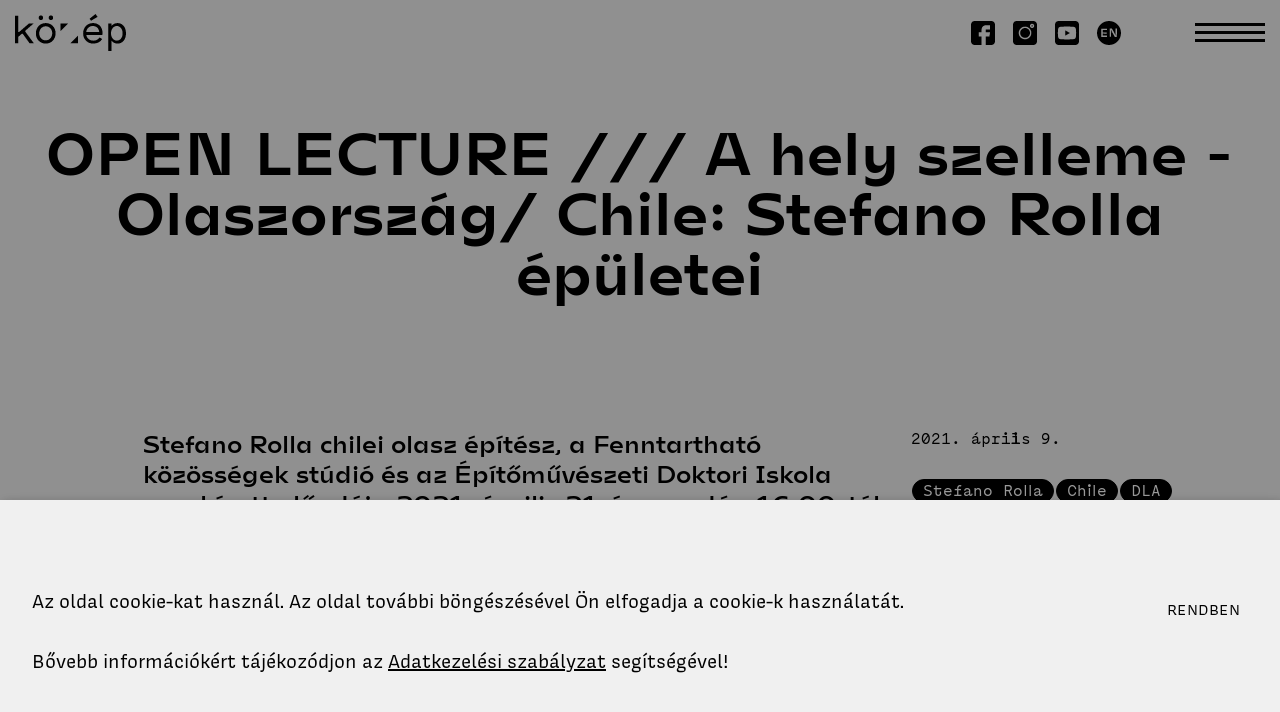

--- FILE ---
content_type: text/html; charset=UTF-8
request_url: https://kozep.bme.hu/hirek/open-lecture-a-hely-szelleme-olaszorszag-chile-stefano-rolla-epuletei
body_size: 29345
content:
<!DOCTYPE html>
<html lang="hu">
	<head>
		<meta charset="utf-8">
		<meta content="initial-scale=1,maximum-scale=1,user-scalable=no,width=device-width" name="viewport">
		<title>OPEN LECTURE /// A hely szelleme - Olaszország/ Chile: Stefano Rolla épületei - BME Középtanszék</title>
		<meta name="description" content="BME Középtanszék">
		<link rel="canonical" href="https://kozep.bme.hu/hirek/open-lecture-a-hely-szelleme-olaszorszag-chile-stefano-rolla-epuletei">
		<meta name="robots" content="index,follow">
		<meta name="csrf-token" content="yJl3wJDajpNdWmOe36cnOtKOiD7RRJS8p9M0F71l">
		
		<meta property="og:title" content="OPEN LECTURE /// A hely szelleme - Olaszország/ Chile: Stefano Rolla épületei - BME Középtanszék" />
		<meta property="og:description" content="BME Középtanszék" />
		<meta property="og:type" content="article" />
		<meta property="og:url" content="https://kozep.bme.hu/hirek/open-lecture-a-hely-szelleme-olaszorszag-chile-stefano-rolla-epuletei" />
					<meta property="og:image" content="https://kozep.bme.hu/img/?w=1200&amp;q=25" />
		
		<link rel="apple-touch-icon" sizes="180x180" href="/images/apple-touch-icon.png">
<link rel="icon" type="image/png" sizes="32x32" href="/images/favicon-32x32.png">
<link rel="icon" type="image/png" sizes="16x16" href="/images/favicon-16x16.png">
<link rel="manifest" href="/images/site.webmanifest">
<link rel="mask-icon" href="/images/safari-pinned-tab.svg" color="#000000">
<meta name="msapplication-TileColor" content="#ffffff">
<meta name="theme-color" content="#ffffff">
		<link rel="stylesheet" href="https://kozep.bme.hu/css/style.css?1.2.0" type="text/css" media="screen" />
	</head>
	<body id="body">
			<div class="wrapper wrapper--contained">
		<header class="header">
	<div class="header__inner">
		<a class="header__branding header__branding--mobile" href="https://kozep.bme.hu">
			<svg class="logo logo--short" xmlns="http://www.w3.org/2000/svg" xmlns:xlink="http://www.w3.org/1999/xlink" style="isolation:isolate" viewBox="0 0 119.81 40" width="119.81pt" height="40pt"><path d=" M 22.53 20.89 C 22.53 14.36 27.1 9.79 33.15 9.79 C 39.2 9.79 43.81 14.36 43.81 20.89 C 43.81 27.42 39.23 32 33.15 32 C 27.07 32 22.53 27.47 22.53 20.89 Z  M 25.53 4.05 C 25.473 3.168 25.91 2.328 26.666 1.87 C 27.421 1.412 28.369 1.412 29.124 1.87 C 29.88 2.328 30.317 3.168 30.26 4.05 C 30.317 4.932 29.88 5.772 29.124 6.23 C 28.369 6.688 27.421 6.688 26.666 6.23 C 25.91 5.772 25.473 4.932 25.53 4.05 Z  M 36.41 4.05 C 36.353 3.168 36.79 2.328 37.546 1.87 C 38.301 1.412 39.249 1.412 40.004 1.87 C 40.76 2.328 41.197 3.168 41.14 4.05 C 41.197 4.932 40.76 5.772 40.004 6.23 C 39.249 6.688 38.301 6.688 37.546 6.23 C 36.79 5.772 36.353 4.932 36.41 4.05 Z  M 40.18 20.89 C 40.18 16.5 37.18 13.3 33.18 13.3 C 29.18 13.3 26.18 16.5 26.18 20.89 C 26.18 25.28 29.18 28.49 33.18 28.49 C 37.18 28.49 40.17 25.29 40.17 20.89 L 40.18 20.89 Z " fill="rgb(0,0,0)"/><path d=" M 84.59 32 C 81.616 32.105 78.733 30.967 76.632 28.859 C 74.532 26.751 73.404 23.864 73.52 20.89 C 73.52 14.36 78.1 9.79 84.32 9.79 C 90.1 9.79 94.45 13.87 94.45 20.27 C 94.451 21.044 94.391 21.816 94.27 22.58 L 76.94 22.58 C 77.61 26.4 80.5 28.8 84.63 28.8 C 87.3 28.88 89.82 27.57 91.29 25.34 L 94.09 27.07 C 92.27 30.18 88.76 32 84.59 32 Z  M 76.9 19.34 L 90.9 19.34 C 90.49 15.47 87.87 13 84 13 C 80.13 13 77.48 15.47 76.9 19.34 Z  M 89.14 3.1 L 82.08 7.28 L 80.46 5.13 L 86.91 0 L 89.14 3.1 Z " fill="rgb(0,0,0)"/><path d=" M 57.36 10.23 L 49.23 10.23 L 49.23 18.36 L 57.36 10.23 L 57.36 10.23 Z " fill="rgb(0,0,0)"/><path d=" M 59.77 31.56 L 67.89 31.56 L 67.89 23.43 L 59.77 31.56 L 59.77 31.56 Z " fill="rgb(0,0,0)"/><path d=" M 110.74 9.79 C 108.144 9.778 105.687 10.962 104.08 13 L 104.08 10.23 L 100.52 10.23 L 100.52 40 L 104.08 40 L 104.08 28.78 C 105.676 30.834 108.139 32.025 110.74 32 C 115.74 32 119.81 27.87 119.81 20.89 C 119.81 13.91 115.76 9.79 110.74 9.79 Z  M 109.9 28.79 C 106.52 28.79 103.63 25.68 103.63 20.88 C 103.63 16.08 106.52 12.98 109.9 12.98 C 113.28 12.98 116.16 16.09 116.16 20.88 C 116.16 25.67 113.32 28.8 109.9 28.8 L 109.9 28.79 Z " fill="rgb(0,0,0)"/><path d=" M 15.69 31.56 L 20.31 31.56 L 11.19 19.21 L 11.19 18.03 L 20.13 10.23 L 15.11 10.23 L 4.56 19.33 L 3.56 19.33 L 3.56 1.79 L 0 1.79 L 0 31.56 L 3.56 31.56 L 3.56 24.68 L 7.26 21.45 L 8.39 21.45 L 15.69 31.56 L 15.69 31.56 Z " fill="rgb(0,0,0)"/></svg>		</a>
		<a class="header__branding header__branding--desktop" href="https://kozep.bme.hu">
							<svg class="logo logo--short" xmlns="http://www.w3.org/2000/svg" xmlns:xlink="http://www.w3.org/1999/xlink" style="isolation:isolate" viewBox="0 0 119.81 40" width="119.81pt" height="40pt"><path d=" M 22.53 20.89 C 22.53 14.36 27.1 9.79 33.15 9.79 C 39.2 9.79 43.81 14.36 43.81 20.89 C 43.81 27.42 39.23 32 33.15 32 C 27.07 32 22.53 27.47 22.53 20.89 Z  M 25.53 4.05 C 25.473 3.168 25.91 2.328 26.666 1.87 C 27.421 1.412 28.369 1.412 29.124 1.87 C 29.88 2.328 30.317 3.168 30.26 4.05 C 30.317 4.932 29.88 5.772 29.124 6.23 C 28.369 6.688 27.421 6.688 26.666 6.23 C 25.91 5.772 25.473 4.932 25.53 4.05 Z  M 36.41 4.05 C 36.353 3.168 36.79 2.328 37.546 1.87 C 38.301 1.412 39.249 1.412 40.004 1.87 C 40.76 2.328 41.197 3.168 41.14 4.05 C 41.197 4.932 40.76 5.772 40.004 6.23 C 39.249 6.688 38.301 6.688 37.546 6.23 C 36.79 5.772 36.353 4.932 36.41 4.05 Z  M 40.18 20.89 C 40.18 16.5 37.18 13.3 33.18 13.3 C 29.18 13.3 26.18 16.5 26.18 20.89 C 26.18 25.28 29.18 28.49 33.18 28.49 C 37.18 28.49 40.17 25.29 40.17 20.89 L 40.18 20.89 Z " fill="rgb(0,0,0)"/><path d=" M 84.59 32 C 81.616 32.105 78.733 30.967 76.632 28.859 C 74.532 26.751 73.404 23.864 73.52 20.89 C 73.52 14.36 78.1 9.79 84.32 9.79 C 90.1 9.79 94.45 13.87 94.45 20.27 C 94.451 21.044 94.391 21.816 94.27 22.58 L 76.94 22.58 C 77.61 26.4 80.5 28.8 84.63 28.8 C 87.3 28.88 89.82 27.57 91.29 25.34 L 94.09 27.07 C 92.27 30.18 88.76 32 84.59 32 Z  M 76.9 19.34 L 90.9 19.34 C 90.49 15.47 87.87 13 84 13 C 80.13 13 77.48 15.47 76.9 19.34 Z  M 89.14 3.1 L 82.08 7.28 L 80.46 5.13 L 86.91 0 L 89.14 3.1 Z " fill="rgb(0,0,0)"/><path d=" M 57.36 10.23 L 49.23 10.23 L 49.23 18.36 L 57.36 10.23 L 57.36 10.23 Z " fill="rgb(0,0,0)"/><path d=" M 59.77 31.56 L 67.89 31.56 L 67.89 23.43 L 59.77 31.56 L 59.77 31.56 Z " fill="rgb(0,0,0)"/><path d=" M 110.74 9.79 C 108.144 9.778 105.687 10.962 104.08 13 L 104.08 10.23 L 100.52 10.23 L 100.52 40 L 104.08 40 L 104.08 28.78 C 105.676 30.834 108.139 32.025 110.74 32 C 115.74 32 119.81 27.87 119.81 20.89 C 119.81 13.91 115.76 9.79 110.74 9.79 Z  M 109.9 28.79 C 106.52 28.79 103.63 25.68 103.63 20.88 C 103.63 16.08 106.52 12.98 109.9 12.98 C 113.28 12.98 116.16 16.09 116.16 20.88 C 116.16 25.67 113.32 28.8 109.9 28.8 L 109.9 28.79 Z " fill="rgb(0,0,0)"/><path d=" M 15.69 31.56 L 20.31 31.56 L 11.19 19.21 L 11.19 18.03 L 20.13 10.23 L 15.11 10.23 L 4.56 19.33 L 3.56 19.33 L 3.56 1.79 L 0 1.79 L 0 31.56 L 3.56 31.56 L 3.56 24.68 L 7.26 21.45 L 8.39 21.45 L 15.69 31.56 L 15.69 31.56 Z " fill="rgb(0,0,0)"/></svg>					</a>
		<div class="header__placeholder"></div>
		<a href="https://www.facebook.com/kozep.bme" class="header__social header__social--facebook" target="_blank"><svg class="icon icon--facebook" xmlns="http://www.w3.org/2000/svg" xmlns:xlink="http://www.w3.org/1999/xlink" style="isolation:isolate" viewBox="0 0 24 24" width="24pt" height="24pt"><path d=" M 20.48 0 L 3.48 0 C 1.554 0.027 0.005 1.594 0 3.52 L 0 20.52 C 0.027 22.446 1.594 23.995 3.52 24 L 10.59 24 L 10.59 15.52 L 7.78 15.52 L 7.78 11.3 L 10.59 11.3 L 10.59 8.44 C 10.595 6.112 12.482 4.225 14.81 4.22 L 19.08 4.22 L 19.08 8.44 L 14.81 8.44 L 14.81 11.3 L 19.08 11.3 L 18.38 15.52 L 14.81 15.52 L 14.81 24 L 20.48 24 C 22.422 23.995 23.995 22.422 24 20.48 L 24 3.48 C 23.973 1.554 22.406 0.005 20.48 0 Z " fill="rgb(0,0,0)"/></svg></a>
		<a href="https://www.instagram.com/kozep.bme/" class="header__social header__social--instagram" target="_blank"><svg class="icon icon--instagram" xmlns="http://www.w3.org/2000/svg" xmlns:xlink="http://www.w3.org/1999/xlink" style="isolation:isolate" viewBox="0 0 24 24" width="24pt" height="24pt"><path d=" M 20.48 0 L 3.48 0 C 1.554 0.027 0.005 1.594 0 3.52 L 0 20.52 C 0.027 22.446 1.594 23.995 3.52 24 L 20.52 24 C 22.446 23.973 23.995 22.406 24 20.48 L 24 3.48 C 23.973 1.554 22.406 0.005 20.48 0 Z  M 12.05 18.28 C 9.485 18.28 7.174 16.732 6.197 14.361 C 5.22 11.989 5.771 9.263 7.592 7.456 C 9.413 5.65 12.144 5.121 14.507 6.116 C 16.871 7.112 18.4 9.435 18.38 12 C 18.347 15.474 15.524 18.275 12.05 18.28 L 12.05 18.28 Z  M 19.08 7 C 17.915 7 16.97 6.055 16.97 4.89 C 16.97 3.725 17.915 2.78 19.08 2.78 C 20.245 2.78 21.19 3.725 21.19 4.89 C 21.185 6.053 20.243 6.995 19.08 7 L 19.08 7 Z " fill="rgb(0,0,0)"/><path d=" M 19.08 4.22 C 18.693 4.22 18.38 4.533 18.38 4.92 C 18.38 5.307 18.693 5.62 19.08 5.62 C 19.467 5.62 19.78 5.307 19.78 4.92 C 19.78 4.533 19.467 4.22 19.08 4.22 Z " fill="rgb(0,0,0)"/><path d=" M 12.05 7 C 9.339 7.011 7.146 9.209 7.141 11.92 C 7.135 14.631 9.32 16.838 12.031 16.86 C 14.742 16.882 16.961 14.711 17 12 C 17.019 10.677 16.505 9.402 15.574 8.461 C 14.643 7.521 13.373 6.994 12.05 7 L 12.05 7 Z " fill="rgb(0,0,0)"/></svg></a>
		<a href="https://www.youtube.com/@kozep_bme" class="header__social header__social--yt" target="_blank"><svg class="icon icon--yt" viewBox="0 0 512 512" fill="none" xmlns="http://www.w3.org/2000/svg">
<path d="M216.1 314.2L318 256.3L216.1 198.3V314.2Z" fill="black"/>
<path d="M437 0H75C33.6 0 0 33.6 0 75V437C0 478.4 33.6 512 75 512H437C478.4 512 512 478.4 512 437V75C512 33.6 478.4 0 437 0ZM442.8 350.7C438.3 367.6 425.1 380.3 408.3 384.8C377.9 393 256 393 256 393C256 393 134.1 393 103.7 384.8C86.9 380.3 73.7 367.5 69.2 350.7C61.1 320.1 61.1 256.2 61.1 256.2C61.1 256.2 61.1 192.4 69.2 161.7C73.7 144.8 86.9 131.5 103.7 127C134.1 118.8 256 118.8 256 118.8C256 118.8 377.9 118.8 408.3 127C425.1 131.5 438.3 144.8 442.8 161.7C450.9 192.3 450.9 256.2 450.9 256.2C450.9 256.2 450.9 320.1 442.8 350.7Z" fill="black"/>
</svg>
	</a>
		<a href="https://kozep.bme.hu/en" class="header__switcher">
							<svg class="icon icon--lang-en" xmlns="http://www.w3.org/2000/svg" xmlns:xlink="http://www.w3.org/1999/xlink" style="isolation:isolate" viewBox="0 0 26 26" width="26pt" height="26pt"><path d=" M 13 0 C 5.82 0 0 5.82 0 13 C 0 20.18 5.82 26 13 26 C 20.18 26 26 20.18 26 13 C 26 5.82 20.18 0 13 0 Z  M 10.91 9.71 L 8.6 9.71 C 7.83 9.71 7.07 9.71 6.31 9.62 L 6.31 12.38 L 10.43 12.38 L 10.43 13.71 C 9.74 13.71 9.05 13.71 8.36 13.71 C 7.67 13.71 6.99 13.63 6.36 13.57 L 6.36 15.84 L 10.96 15.84 L 10.96 17.3 L 4.51 17.3 L 4.51 8.3 L 10.91 8.3 L 10.91 9.71 Z  M 21.52 17.23 L 19.28 17.23 L 16.78 12.86 C 16.53 12.41 16.27 11.86 16 11.28 C 15.73 10.7 15.49 10.14 15.29 9.65 L 15.17 9.65 C 15.17 9.93 15.23 10.24 15.25 10.58 C 15.27 10.92 15.25 11.26 15.3 11.58 C 15.35 11.9 15.3 12.27 15.3 12.58 C 15.3 12.89 15.3 13.2 15.3 13.46 L 15.3 17.19 L 13.72 17.19 L 13.72 8.19 L 16.12 8.19 L 18.35 12 C 18.67 12.58 18.98 13.18 19.26 13.81 C 19.54 14.44 19.78 15.01 19.97 15.5 L 20.09 15.5 C 20.09 15.24 20.04 14.96 20.02 14.65 L 20 13.75 C 20 13.44 20 13.14 19.95 12.85 C 19.9 12.56 19.95 12.28 19.95 12.03 L 19.95 8.24 L 21.57 8.24 L 21.52 17.23 Z " fill="none"/></svg>					</a>
		<div class="header__toggle"></div>
	</div>
	<div class="navigation">
	<header class="navigation__header">
		<a class="navigation__branding" href="https://kozep.bme.hu"><svg class="logo logo--short" xmlns="http://www.w3.org/2000/svg" xmlns:xlink="http://www.w3.org/1999/xlink" style="isolation:isolate" viewBox="0 0 119.81 40" width="119.81pt" height="40pt"><path d=" M 22.53 20.89 C 22.53 14.36 27.1 9.79 33.15 9.79 C 39.2 9.79 43.81 14.36 43.81 20.89 C 43.81 27.42 39.23 32 33.15 32 C 27.07 32 22.53 27.47 22.53 20.89 Z  M 25.53 4.05 C 25.473 3.168 25.91 2.328 26.666 1.87 C 27.421 1.412 28.369 1.412 29.124 1.87 C 29.88 2.328 30.317 3.168 30.26 4.05 C 30.317 4.932 29.88 5.772 29.124 6.23 C 28.369 6.688 27.421 6.688 26.666 6.23 C 25.91 5.772 25.473 4.932 25.53 4.05 Z  M 36.41 4.05 C 36.353 3.168 36.79 2.328 37.546 1.87 C 38.301 1.412 39.249 1.412 40.004 1.87 C 40.76 2.328 41.197 3.168 41.14 4.05 C 41.197 4.932 40.76 5.772 40.004 6.23 C 39.249 6.688 38.301 6.688 37.546 6.23 C 36.79 5.772 36.353 4.932 36.41 4.05 Z  M 40.18 20.89 C 40.18 16.5 37.18 13.3 33.18 13.3 C 29.18 13.3 26.18 16.5 26.18 20.89 C 26.18 25.28 29.18 28.49 33.18 28.49 C 37.18 28.49 40.17 25.29 40.17 20.89 L 40.18 20.89 Z " fill="rgb(0,0,0)"/><path d=" M 84.59 32 C 81.616 32.105 78.733 30.967 76.632 28.859 C 74.532 26.751 73.404 23.864 73.52 20.89 C 73.52 14.36 78.1 9.79 84.32 9.79 C 90.1 9.79 94.45 13.87 94.45 20.27 C 94.451 21.044 94.391 21.816 94.27 22.58 L 76.94 22.58 C 77.61 26.4 80.5 28.8 84.63 28.8 C 87.3 28.88 89.82 27.57 91.29 25.34 L 94.09 27.07 C 92.27 30.18 88.76 32 84.59 32 Z  M 76.9 19.34 L 90.9 19.34 C 90.49 15.47 87.87 13 84 13 C 80.13 13 77.48 15.47 76.9 19.34 Z  M 89.14 3.1 L 82.08 7.28 L 80.46 5.13 L 86.91 0 L 89.14 3.1 Z " fill="rgb(0,0,0)"/><path d=" M 57.36 10.23 L 49.23 10.23 L 49.23 18.36 L 57.36 10.23 L 57.36 10.23 Z " fill="rgb(0,0,0)"/><path d=" M 59.77 31.56 L 67.89 31.56 L 67.89 23.43 L 59.77 31.56 L 59.77 31.56 Z " fill="rgb(0,0,0)"/><path d=" M 110.74 9.79 C 108.144 9.778 105.687 10.962 104.08 13 L 104.08 10.23 L 100.52 10.23 L 100.52 40 L 104.08 40 L 104.08 28.78 C 105.676 30.834 108.139 32.025 110.74 32 C 115.74 32 119.81 27.87 119.81 20.89 C 119.81 13.91 115.76 9.79 110.74 9.79 Z  M 109.9 28.79 C 106.52 28.79 103.63 25.68 103.63 20.88 C 103.63 16.08 106.52 12.98 109.9 12.98 C 113.28 12.98 116.16 16.09 116.16 20.88 C 116.16 25.67 113.32 28.8 109.9 28.8 L 109.9 28.79 Z " fill="rgb(0,0,0)"/><path d=" M 15.69 31.56 L 20.31 31.56 L 11.19 19.21 L 11.19 18.03 L 20.13 10.23 L 15.11 10.23 L 4.56 19.33 L 3.56 19.33 L 3.56 1.79 L 0 1.79 L 0 31.56 L 3.56 31.56 L 3.56 24.68 L 7.26 21.45 L 8.39 21.45 L 15.69 31.56 L 15.69 31.56 Z " fill="rgb(0,0,0)"/></svg></a>
		<div class="navigation__placeholder"></div>
		<div class="navigation__social"></div>
		<button class="navigation__close">
			<svg class="icon icon--close" xmlns="http://www.w3.org/2000/svg" xmlns:xlink="http://www.w3.org/1999/xlink" style="isolation:isolate" viewBox="0 0 38 38" width="38pt" height="38pt"><path d=" M 19 16.879 L 2.121 0 L 0 2.121 L 16.879 19 L 0 35.879 L 2.121 38 L 19 21.121 L 35.879 38 L 38 35.879 L 21.121 19 L 38 2.121 L 35.879 0 L 19 16.879 Z " fill="none"/></svg>		</button>
	</header>
			<div class="navigation__container">
			<div class="navigation__primary">
									<nav class="navigation__nav navigation__nav--primary">
						<header class="navigation__nav-header navigation__nav-header--primary">
							<h2 class="navigation__title navigation__title--desktop">Rólunk</h2>
							<button class="navigation__button navigation__button--primary">
								<h2 class="navigation__title">Rólunk</h2>
								<div class="navigation__down"><svg class="icon icon--chevron-down" xmlns="http://www.w3.org/2000/svg" xmlns:xlink="http://www.w3.org/1999/xlink" style="isolation:isolate" viewBox="0 0 14 7.384" width="14pt" height="7.384pt"><path d=" M 6.961 7.384 L 0 0.392 L 2.54 0 Q 3.574 1.129 6.961 4.784 Q 10.441 1.129 11.492 0 L 14 0.392 L 6.961 7.384 Z " fill="rgb(0,0,0)"/></svg></div>
							</button>
						</header>
						<ul class="navigation__list">
																								<li class="navigation__item">
										<svg class="icon icon--right-arrow" xmlns="http://www.w3.org/2000/svg" xmlns:xlink="http://www.w3.org/1999/xlink" style="isolation:isolate" viewBox="0 0 12.464 14" width="12.464pt" height="14pt"><path d=" M 12.464 7.039 L 5.471 14 L 5.08 11.46 C 6.208 10.426 7.588 9.156 8.764 8.027 C 6.114 8.027 2.305 8.137 0 8.137 L 0 5.879 C 2.305 5.879 6.114 5.879 8.764 5.989 C 7.557 4.86 6.208 3.559 5.08 2.508 L 5.471 0 L 12.464 7.039 Z " fill="none"/></svg>										<a href="https://www.kozep.bme.hu/kuldetesnyilatkozat" class="navigation__link">Küldetésnyilatkozat</a>
									</li>
																																<li class="navigation__item">
										<svg class="icon icon--right-arrow" xmlns="http://www.w3.org/2000/svg" xmlns:xlink="http://www.w3.org/1999/xlink" style="isolation:isolate" viewBox="0 0 12.464 14" width="12.464pt" height="14pt"><path d=" M 12.464 7.039 L 5.471 14 L 5.08 11.46 C 6.208 10.426 7.588 9.156 8.764 8.027 C 6.114 8.027 2.305 8.137 0 8.137 L 0 5.879 C 2.305 5.879 6.114 5.879 8.764 5.989 C 7.557 4.86 6.208 3.559 5.08 2.508 L 5.471 0 L 12.464 7.039 Z " fill="none"/></svg>										<a href="/munkatarsak" class="navigation__link">Munkatársak</a>
									</li>
																																<li class="navigation__item">
										<svg class="icon icon--right-arrow" xmlns="http://www.w3.org/2000/svg" xmlns:xlink="http://www.w3.org/1999/xlink" style="isolation:isolate" viewBox="0 0 12.464 14" width="12.464pt" height="14pt"><path d=" M 12.464 7.039 L 5.471 14 L 5.08 11.46 C 6.208 10.426 7.588 9.156 8.764 8.027 C 6.114 8.027 2.305 8.137 0 8.137 L 0 5.879 C 2.305 5.879 6.114 5.879 8.764 5.989 C 7.557 4.86 6.208 3.559 5.08 2.508 L 5.471 0 L 12.464 7.039 Z " fill="none"/></svg>										<a href="https://www.kozep.bme.hu/konyvtar" class="navigation__link">Könyvtár</a>
									</li>
																																<li class="navigation__item">
										<svg class="icon icon--right-arrow" xmlns="http://www.w3.org/2000/svg" xmlns:xlink="http://www.w3.org/1999/xlink" style="isolation:isolate" viewBox="0 0 12.464 14" width="12.464pt" height="14pt"><path d=" M 12.464 7.039 L 5.471 14 L 5.08 11.46 C 6.208 10.426 7.588 9.156 8.764 8.027 C 6.114 8.027 2.305 8.137 0 8.137 L 0 5.879 C 2.305 5.879 6.114 5.879 8.764 5.989 C 7.557 4.86 6.208 3.559 5.08 2.508 L 5.471 0 L 12.464 7.039 Z " fill="none"/></svg>										<a href="https://www.kozep.bme.hu/kapcsolat" class="navigation__link">Kapcsolat</a>
									</li>
																																<li class="navigation__item">
										<svg class="icon icon--right-arrow" xmlns="http://www.w3.org/2000/svg" xmlns:xlink="http://www.w3.org/1999/xlink" style="isolation:isolate" viewBox="0 0 12.464 14" width="12.464pt" height="14pt"><path d=" M 12.464 7.039 L 5.471 14 L 5.08 11.46 C 6.208 10.426 7.588 9.156 8.764 8.027 C 6.114 8.027 2.305 8.137 0 8.137 L 0 5.879 C 2.305 5.879 6.114 5.879 8.764 5.989 C 7.557 4.86 6.208 3.559 5.08 2.508 L 5.471 0 L 12.464 7.039 Z " fill="none"/></svg>										<a href="https://www.kozep.bme.hu/alapitvany" class="navigation__link">Alapítvány</a>
									</li>
																																<li class="navigation__item">
										<svg class="icon icon--right-arrow" xmlns="http://www.w3.org/2000/svg" xmlns:xlink="http://www.w3.org/1999/xlink" style="isolation:isolate" viewBox="0 0 12.464 14" width="12.464pt" height="14pt"><path d=" M 12.464 7.039 L 5.471 14 L 5.08 11.46 C 6.208 10.426 7.588 9.156 8.764 8.027 C 6.114 8.027 2.305 8.137 0 8.137 L 0 5.879 C 2.305 5.879 6.114 5.879 8.764 5.989 C 7.557 4.86 6.208 3.559 5.08 2.508 L 5.471 0 L 12.464 7.039 Z " fill="none"/></svg>										<a href="https://www.kozep.bme.hu/tamogatoi-kor" class="navigation__link">Támogatói kör</a>
									</li>
																																<li class="navigation__item">
										<svg class="icon icon--right-arrow" xmlns="http://www.w3.org/2000/svg" xmlns:xlink="http://www.w3.org/1999/xlink" style="isolation:isolate" viewBox="0 0 12.464 14" width="12.464pt" height="14pt"><path d=" M 12.464 7.039 L 5.471 14 L 5.08 11.46 C 6.208 10.426 7.588 9.156 8.764 8.027 C 6.114 8.027 2.305 8.137 0 8.137 L 0 5.879 C 2.305 5.879 6.114 5.879 8.764 5.989 C 7.557 4.86 6.208 3.559 5.08 2.508 L 5.471 0 L 12.464 7.039 Z " fill="none"/></svg>										<a href="https://www.kozep.bme.hu/weichinger-dij" class="navigation__link">Weichinger-díj</a>
									</li>
																					</ul>
					</nav>
									<nav class="navigation__nav navigation__nav--primary">
						<header class="navigation__nav-header navigation__nav-header--primary">
							<h2 class="navigation__title navigation__title--desktop">Oktatás</h2>
							<button class="navigation__button navigation__button--primary">
								<h2 class="navigation__title">Oktatás</h2>
								<div class="navigation__down"><svg class="icon icon--chevron-down" xmlns="http://www.w3.org/2000/svg" xmlns:xlink="http://www.w3.org/1999/xlink" style="isolation:isolate" viewBox="0 0 14 7.384" width="14pt" height="7.384pt"><path d=" M 6.961 7.384 L 0 0.392 L 2.54 0 Q 3.574 1.129 6.961 4.784 Q 10.441 1.129 11.492 0 L 14 0.392 L 6.961 7.384 Z " fill="rgb(0,0,0)"/></svg></div>
							</button>
						</header>
						<ul class="navigation__list">
																								<li class="navigation__item">
										<svg class="icon icon--right-arrow" xmlns="http://www.w3.org/2000/svg" xmlns:xlink="http://www.w3.org/1999/xlink" style="isolation:isolate" viewBox="0 0 12.464 14" width="12.464pt" height="14pt"><path d=" M 12.464 7.039 L 5.471 14 L 5.08 11.46 C 6.208 10.426 7.588 9.156 8.764 8.027 C 6.114 8.027 2.305 8.137 0 8.137 L 0 5.879 C 2.305 5.879 6.114 5.879 8.764 5.989 C 7.557 4.86 6.208 3.559 5.08 2.508 L 5.471 0 L 12.464 7.039 Z " fill="none"/></svg>										<a href="/oktatas/osztatlan" class="navigation__link">Osztatlan képzés</a>
									</li>
																																<li class="navigation__item">
										<svg class="icon icon--right-arrow" xmlns="http://www.w3.org/2000/svg" xmlns:xlink="http://www.w3.org/1999/xlink" style="isolation:isolate" viewBox="0 0 12.464 14" width="12.464pt" height="14pt"><path d=" M 12.464 7.039 L 5.471 14 L 5.08 11.46 C 6.208 10.426 7.588 9.156 8.764 8.027 C 6.114 8.027 2.305 8.137 0 8.137 L 0 5.879 C 2.305 5.879 6.114 5.879 8.764 5.989 C 7.557 4.86 6.208 3.559 5.08 2.508 L 5.471 0 L 12.464 7.039 Z " fill="none"/></svg>										<a href="/oktatas/bsc" class="navigation__link">BSc-képzés</a>
									</li>
																																<li class="navigation__item">
										<svg class="icon icon--right-arrow" xmlns="http://www.w3.org/2000/svg" xmlns:xlink="http://www.w3.org/1999/xlink" style="isolation:isolate" viewBox="0 0 12.464 14" width="12.464pt" height="14pt"><path d=" M 12.464 7.039 L 5.471 14 L 5.08 11.46 C 6.208 10.426 7.588 9.156 8.764 8.027 C 6.114 8.027 2.305 8.137 0 8.137 L 0 5.879 C 2.305 5.879 6.114 5.879 8.764 5.989 C 7.557 4.86 6.208 3.559 5.08 2.508 L 5.471 0 L 12.464 7.039 Z " fill="none"/></svg>										<a href="/oktatas/msc" class="navigation__link">MSc-képzés</a>
									</li>
																																<li class="navigation__item">
										<svg class="icon icon--right-arrow" xmlns="http://www.w3.org/2000/svg" xmlns:xlink="http://www.w3.org/1999/xlink" style="isolation:isolate" viewBox="0 0 12.464 14" width="12.464pt" height="14pt"><path d=" M 12.464 7.039 L 5.471 14 L 5.08 11.46 C 6.208 10.426 7.588 9.156 8.764 8.027 C 6.114 8.027 2.305 8.137 0 8.137 L 0 5.879 C 2.305 5.879 6.114 5.879 8.764 5.989 C 7.557 4.86 6.208 3.559 5.08 2.508 L 5.471 0 L 12.464 7.039 Z " fill="none"/></svg>										<a href="/epitomuveszeti-specializacio" class="navigation__link">Építőművészeti Specializáció</a>
									</li>
																																<li class="navigation__item">
										<svg class="icon icon--right-arrow" xmlns="http://www.w3.org/2000/svg" xmlns:xlink="http://www.w3.org/1999/xlink" style="isolation:isolate" viewBox="0 0 12.464 14" width="12.464pt" height="14pt"><path d=" M 12.464 7.039 L 5.471 14 L 5.08 11.46 C 6.208 10.426 7.588 9.156 8.764 8.027 C 6.114 8.027 2.305 8.137 0 8.137 L 0 5.879 C 2.305 5.879 6.114 5.879 8.764 5.989 C 7.557 4.86 6.208 3.559 5.08 2.508 L 5.471 0 L 12.464 7.039 Z " fill="none"/></svg>										<a href="/oktatas/dla" class="navigation__link">DLA-képzés</a>
									</li>
																																<li class="navigation__item">
										<svg class="icon icon--right-arrow" xmlns="http://www.w3.org/2000/svg" xmlns:xlink="http://www.w3.org/1999/xlink" style="isolation:isolate" viewBox="0 0 12.464 14" width="12.464pt" height="14pt"><path d=" M 12.464 7.039 L 5.471 14 L 5.08 11.46 C 6.208 10.426 7.588 9.156 8.764 8.027 C 6.114 8.027 2.305 8.137 0 8.137 L 0 5.879 C 2.305 5.879 6.114 5.879 8.764 5.989 C 7.557 4.86 6.208 3.559 5.08 2.508 L 5.471 0 L 12.464 7.039 Z " fill="none"/></svg>										<a href="/oktatas/alumni" class="navigation__link">Alumni</a>
									</li>
																																<li class="navigation__item">
										<svg class="icon icon--right-arrow" xmlns="http://www.w3.org/2000/svg" xmlns:xlink="http://www.w3.org/1999/xlink" style="isolation:isolate" viewBox="0 0 12.464 14" width="12.464pt" height="14pt"><path d=" M 12.464 7.039 L 5.471 14 L 5.08 11.46 C 6.208 10.426 7.588 9.156 8.764 8.027 C 6.114 8.027 2.305 8.137 0 8.137 L 0 5.879 C 2.305 5.879 6.114 5.879 8.764 5.989 C 7.557 4.86 6.208 3.559 5.08 2.508 L 5.471 0 L 12.464 7.039 Z " fill="none"/></svg>										<a href="/oktatas/alumni-interjuk" class="navigation__link">Alumni-interjúk</a>
									</li>
																					</ul>
					</nav>
									<nav class="navigation__nav navigation__nav--primary">
						<header class="navigation__nav-header navigation__nav-header--primary">
							<h2 class="navigation__title navigation__title--desktop">Alkotás</h2>
							<button class="navigation__button navigation__button--primary">
								<h2 class="navigation__title">Alkotás</h2>
								<div class="navigation__down"><svg class="icon icon--chevron-down" xmlns="http://www.w3.org/2000/svg" xmlns:xlink="http://www.w3.org/1999/xlink" style="isolation:isolate" viewBox="0 0 14 7.384" width="14pt" height="7.384pt"><path d=" M 6.961 7.384 L 0 0.392 L 2.54 0 Q 3.574 1.129 6.961 4.784 Q 10.441 1.129 11.492 0 L 14 0.392 L 6.961 7.384 Z " fill="rgb(0,0,0)"/></svg></div>
							</button>
						</header>
						<ul class="navigation__list">
																								<li class="navigation__item">
										<svg class="icon icon--right-arrow" xmlns="http://www.w3.org/2000/svg" xmlns:xlink="http://www.w3.org/1999/xlink" style="isolation:isolate" viewBox="0 0 12.464 14" width="12.464pt" height="14pt"><path d=" M 12.464 7.039 L 5.471 14 L 5.08 11.46 C 6.208 10.426 7.588 9.156 8.764 8.027 C 6.114 8.027 2.305 8.137 0 8.137 L 0 5.879 C 2.305 5.879 6.114 5.879 8.764 5.989 C 7.557 4.86 6.208 3.559 5.08 2.508 L 5.471 0 L 12.464 7.039 Z " fill="none"/></svg>										<a href="/alkotas/hallgatoi-tervek" class="navigation__link">Hallgatói tervek</a>
									</li>
																																<li class="navigation__item">
										<svg class="icon icon--right-arrow" xmlns="http://www.w3.org/2000/svg" xmlns:xlink="http://www.w3.org/1999/xlink" style="isolation:isolate" viewBox="0 0 12.464 14" width="12.464pt" height="14pt"><path d=" M 12.464 7.039 L 5.471 14 L 5.08 11.46 C 6.208 10.426 7.588 9.156 8.764 8.027 C 6.114 8.027 2.305 8.137 0 8.137 L 0 5.879 C 2.305 5.879 6.114 5.879 8.764 5.989 C 7.557 4.86 6.208 3.559 5.08 2.508 L 5.471 0 L 12.464 7.039 Z " fill="none"/></svg>										<a href="/alkotas/muveszeti-tdk" class="navigation__link">Művészeti TDK</a>
									</li>
																																<li class="navigation__item">
										<svg class="icon icon--right-arrow" xmlns="http://www.w3.org/2000/svg" xmlns:xlink="http://www.w3.org/1999/xlink" style="isolation:isolate" viewBox="0 0 12.464 14" width="12.464pt" height="14pt"><path d=" M 12.464 7.039 L 5.471 14 L 5.08 11.46 C 6.208 10.426 7.588 9.156 8.764 8.027 C 6.114 8.027 2.305 8.137 0 8.137 L 0 5.879 C 2.305 5.879 6.114 5.879 8.764 5.989 C 7.557 4.86 6.208 3.559 5.08 2.508 L 5.471 0 L 12.464 7.039 Z " fill="none"/></svg>										<a href="/alkotas/projektek" class="navigation__link">Projektek</a>
									</li>
																					</ul>
					</nav>
									<nav class="navigation__nav navigation__nav--primary">
						<header class="navigation__nav-header navigation__nav-header--primary">
							<h2 class="navigation__title navigation__title--desktop">Kutatás</h2>
							<button class="navigation__button navigation__button--primary">
								<h2 class="navigation__title">Kutatás</h2>
								<div class="navigation__down"><svg class="icon icon--chevron-down" xmlns="http://www.w3.org/2000/svg" xmlns:xlink="http://www.w3.org/1999/xlink" style="isolation:isolate" viewBox="0 0 14 7.384" width="14pt" height="7.384pt"><path d=" M 6.961 7.384 L 0 0.392 L 2.54 0 Q 3.574 1.129 6.961 4.784 Q 10.441 1.129 11.492 0 L 14 0.392 L 6.961 7.384 Z " fill="rgb(0,0,0)"/></svg></div>
							</button>
						</header>
						<ul class="navigation__list">
																								<li class="navigation__item">
										<svg class="icon icon--right-arrow" xmlns="http://www.w3.org/2000/svg" xmlns:xlink="http://www.w3.org/1999/xlink" style="isolation:isolate" viewBox="0 0 12.464 14" width="12.464pt" height="14pt"><path d=" M 12.464 7.039 L 5.471 14 L 5.08 11.46 C 6.208 10.426 7.588 9.156 8.764 8.027 C 6.114 8.027 2.305 8.137 0 8.137 L 0 5.879 C 2.305 5.879 6.114 5.879 8.764 5.989 C 7.557 4.86 6.208 3.559 5.08 2.508 L 5.471 0 L 12.464 7.039 Z " fill="none"/></svg>										<a href="/kutatas/tudomanyos-tdk" class="navigation__link">Tudományos TDK</a>
									</li>
																																<li class="navigation__item">
										<svg class="icon icon--right-arrow" xmlns="http://www.w3.org/2000/svg" xmlns:xlink="http://www.w3.org/1999/xlink" style="isolation:isolate" viewBox="0 0 12.464 14" width="12.464pt" height="14pt"><path d=" M 12.464 7.039 L 5.471 14 L 5.08 11.46 C 6.208 10.426 7.588 9.156 8.764 8.027 C 6.114 8.027 2.305 8.137 0 8.137 L 0 5.879 C 2.305 5.879 6.114 5.879 8.764 5.989 C 7.557 4.86 6.208 3.559 5.08 2.508 L 5.471 0 L 12.464 7.039 Z " fill="none"/></svg>										<a href="/kutatas/kiadvanyok" class="navigation__link">Kiadványok</a>
									</li>
																																<li class="navigation__item">
										<svg class="icon icon--right-arrow" xmlns="http://www.w3.org/2000/svg" xmlns:xlink="http://www.w3.org/1999/xlink" style="isolation:isolate" viewBox="0 0 12.464 14" width="12.464pt" height="14pt"><path d=" M 12.464 7.039 L 5.471 14 L 5.08 11.46 C 6.208 10.426 7.588 9.156 8.764 8.027 C 6.114 8.027 2.305 8.137 0 8.137 L 0 5.879 C 2.305 5.879 6.114 5.879 8.764 5.989 C 7.557 4.86 6.208 3.559 5.08 2.508 L 5.471 0 L 12.464 7.039 Z " fill="none"/></svg>										<a href="/kutatas/publikaciok" class="navigation__link">Kiemelt publikációk</a>
									</li>
																																<li class="navigation__item">
										<svg class="icon icon--right-arrow" xmlns="http://www.w3.org/2000/svg" xmlns:xlink="http://www.w3.org/1999/xlink" style="isolation:isolate" viewBox="0 0 12.464 14" width="12.464pt" height="14pt"><path d=" M 12.464 7.039 L 5.471 14 L 5.08 11.46 C 6.208 10.426 7.588 9.156 8.764 8.027 C 6.114 8.027 2.305 8.137 0 8.137 L 0 5.879 C 2.305 5.879 6.114 5.879 8.764 5.989 C 7.557 4.86 6.208 3.559 5.08 2.508 L 5.471 0 L 12.464 7.039 Z " fill="none"/></svg>										<a href="/kutatas/disszertaciok" class="navigation__link">Disszertációk</a>
									</li>
																					</ul>
					</nav>
							</div>
		</div>
		<div class="navigation__container">
		<div class="navigation__studio">
							<nav class="navigation__nav navigation__nav--studio">
					<header class="navigation__nav-header navigation__nav-header--studio">
						<h2 class="navigation__title navigation__title--studio"><a href="https://kozep.bme.hu/studiok/epiteszet-es-emlekezet" class="navigation__title-link">Építészet és emlékezet</a><span class="navigation__title-label">Stúdió</span></h2>
						<button class="navigation__button navigation__button--studio">
							<img class="navigation__picto" src="https://kozep.bme.hu/storage/uploads/b2e838f9-ecec-4068-9372-8b6fe93d90a7/studio-ee-ikon.svg" alt="Studio Ee Ikon" style="background-image: url(https://kozep.bme.hu/storage/uploads/b2e838f9-ecec-4068-9372-8b6fe93d90a7/studio-ee-ikon.svg);">
							<div class="navigation__down"><svg class="icon icon--chevron-down" xmlns="http://www.w3.org/2000/svg" xmlns:xlink="http://www.w3.org/1999/xlink" style="isolation:isolate" viewBox="0 0 14 7.384" width="14pt" height="7.384pt"><path d=" M 6.961 7.384 L 0 0.392 L 2.54 0 Q 3.574 1.129 6.961 4.784 Q 10.441 1.129 11.492 0 L 14 0.392 L 6.961 7.384 Z " fill="rgb(0,0,0)"/></svg></div>
						</button>
					</header>
					<ul class="navigation__list">
						<li class="navigation__item navigation__item--mobile">
							<svg class="icon icon--right-arrow" xmlns="http://www.w3.org/2000/svg" xmlns:xlink="http://www.w3.org/1999/xlink" style="isolation:isolate" viewBox="0 0 12.464 14" width="12.464pt" height="14pt"><path d=" M 12.464 7.039 L 5.471 14 L 5.08 11.46 C 6.208 10.426 7.588 9.156 8.764 8.027 C 6.114 8.027 2.305 8.137 0 8.137 L 0 5.879 C 2.305 5.879 6.114 5.879 8.764 5.989 C 7.557 4.86 6.208 3.559 5.08 2.508 L 5.471 0 L 12.464 7.039 Z " fill="none"/></svg>							<a href="https://kozep.bme.hu/studiok/epiteszet-es-emlekezet" class="navigation__link">Bemutatkozás</a>
						</li>
						<li class="navigation__item">
							<svg class="icon icon--right-arrow" xmlns="http://www.w3.org/2000/svg" xmlns:xlink="http://www.w3.org/1999/xlink" style="isolation:isolate" viewBox="0 0 12.464 14" width="12.464pt" height="14pt"><path d=" M 12.464 7.039 L 5.471 14 L 5.08 11.46 C 6.208 10.426 7.588 9.156 8.764 8.027 C 6.114 8.027 2.305 8.137 0 8.137 L 0 5.879 C 2.305 5.879 6.114 5.879 8.764 5.989 C 7.557 4.86 6.208 3.559 5.08 2.508 L 5.471 0 L 12.464 7.039 Z " fill="none"/></svg>							<a href="https://kozep.bme.hu/studiok/epiteszet-es-emlekezet/hirek" class="navigation__link">Hírek</a>
						</li>
						<li class="navigation__item">
							<svg class="icon icon--right-arrow" xmlns="http://www.w3.org/2000/svg" xmlns:xlink="http://www.w3.org/1999/xlink" style="isolation:isolate" viewBox="0 0 12.464 14" width="12.464pt" height="14pt"><path d=" M 12.464 7.039 L 5.471 14 L 5.08 11.46 C 6.208 10.426 7.588 9.156 8.764 8.027 C 6.114 8.027 2.305 8.137 0 8.137 L 0 5.879 C 2.305 5.879 6.114 5.879 8.764 5.989 C 7.557 4.86 6.208 3.559 5.08 2.508 L 5.471 0 L 12.464 7.039 Z " fill="none"/></svg>							<a href="https://kozep.bme.hu/studiok/epiteszet-es-emlekezet/projektek" class="navigation__link">Projektek</a>
						</li>
						<li class="navigation__item">
							<svg class="icon icon--right-arrow" xmlns="http://www.w3.org/2000/svg" xmlns:xlink="http://www.w3.org/1999/xlink" style="isolation:isolate" viewBox="0 0 12.464 14" width="12.464pt" height="14pt"><path d=" M 12.464 7.039 L 5.471 14 L 5.08 11.46 C 6.208 10.426 7.588 9.156 8.764 8.027 C 6.114 8.027 2.305 8.137 0 8.137 L 0 5.879 C 2.305 5.879 6.114 5.879 8.764 5.989 C 7.557 4.86 6.208 3.559 5.08 2.508 L 5.471 0 L 12.464 7.039 Z " fill="none"/></svg>							<a href="https://kozep.bme.hu/studiok/epiteszet-es-emlekezet/hallgatoi-tervek" class="navigation__link">Hallgatói tervek</a>
						</li>
						<li class="navigation__item">
							<svg class="icon icon--right-arrow" xmlns="http://www.w3.org/2000/svg" xmlns:xlink="http://www.w3.org/1999/xlink" style="isolation:isolate" viewBox="0 0 12.464 14" width="12.464pt" height="14pt"><path d=" M 12.464 7.039 L 5.471 14 L 5.08 11.46 C 6.208 10.426 7.588 9.156 8.764 8.027 C 6.114 8.027 2.305 8.137 0 8.137 L 0 5.879 C 2.305 5.879 6.114 5.879 8.764 5.989 C 7.557 4.86 6.208 3.559 5.08 2.508 L 5.471 0 L 12.464 7.039 Z " fill="none"/></svg>							<a href="https://kozep.bme.hu/studiok/epiteszet-es-emlekezet/publikaciok" class="navigation__link">Publikációk</a>
						</li>
						<li class="navigation__item">
							<svg class="icon icon--right-arrow" xmlns="http://www.w3.org/2000/svg" xmlns:xlink="http://www.w3.org/1999/xlink" style="isolation:isolate" viewBox="0 0 12.464 14" width="12.464pt" height="14pt"><path d=" M 12.464 7.039 L 5.471 14 L 5.08 11.46 C 6.208 10.426 7.588 9.156 8.764 8.027 C 6.114 8.027 2.305 8.137 0 8.137 L 0 5.879 C 2.305 5.879 6.114 5.879 8.764 5.989 C 7.557 4.86 6.208 3.559 5.08 2.508 L 5.471 0 L 12.464 7.039 Z " fill="none"/></svg>							<a href="https://kozep.bme.hu/studiok/epiteszet-es-emlekezet/tdk" class="navigation__link">TDK</a>
						</li>
						<li class="navigation__item">
							<svg class="icon icon--right-arrow" xmlns="http://www.w3.org/2000/svg" xmlns:xlink="http://www.w3.org/1999/xlink" style="isolation:isolate" viewBox="0 0 12.464 14" width="12.464pt" height="14pt"><path d=" M 12.464 7.039 L 5.471 14 L 5.08 11.46 C 6.208 10.426 7.588 9.156 8.764 8.027 C 6.114 8.027 2.305 8.137 0 8.137 L 0 5.879 C 2.305 5.879 6.114 5.879 8.764 5.989 C 7.557 4.86 6.208 3.559 5.08 2.508 L 5.471 0 L 12.464 7.039 Z " fill="none"/></svg>							<a href="https://kozep.bme.hu/studiok/epiteszet-es-emlekezet/munkatarsak" class="navigation__link">Munkatársak</a>
						</li>
					</ul>
				</nav>
							<nav class="navigation__nav navigation__nav--studio">
					<header class="navigation__nav-header navigation__nav-header--studio">
						<h2 class="navigation__title navigation__title--studio"><a href="https://kozep.bme.hu/studiok/fenntarthato-kozossegek" class="navigation__title-link">Fenntartható közösségek</a><span class="navigation__title-label">Stúdió</span></h2>
						<button class="navigation__button navigation__button--studio">
							<img class="navigation__picto" src="https://kozep.bme.hu/storage/uploads/1a7fd1d9-4041-4fb0-8098-f159b4ca6d4b/studio-fk-ikon.svg" alt="Studio Fk Ikon" style="background-image: url(https://kozep.bme.hu/storage/uploads/1a7fd1d9-4041-4fb0-8098-f159b4ca6d4b/studio-fk-ikon.svg);">
							<div class="navigation__down"><svg class="icon icon--chevron-down" xmlns="http://www.w3.org/2000/svg" xmlns:xlink="http://www.w3.org/1999/xlink" style="isolation:isolate" viewBox="0 0 14 7.384" width="14pt" height="7.384pt"><path d=" M 6.961 7.384 L 0 0.392 L 2.54 0 Q 3.574 1.129 6.961 4.784 Q 10.441 1.129 11.492 0 L 14 0.392 L 6.961 7.384 Z " fill="rgb(0,0,0)"/></svg></div>
						</button>
					</header>
					<ul class="navigation__list">
						<li class="navigation__item navigation__item--mobile">
							<svg class="icon icon--right-arrow" xmlns="http://www.w3.org/2000/svg" xmlns:xlink="http://www.w3.org/1999/xlink" style="isolation:isolate" viewBox="0 0 12.464 14" width="12.464pt" height="14pt"><path d=" M 12.464 7.039 L 5.471 14 L 5.08 11.46 C 6.208 10.426 7.588 9.156 8.764 8.027 C 6.114 8.027 2.305 8.137 0 8.137 L 0 5.879 C 2.305 5.879 6.114 5.879 8.764 5.989 C 7.557 4.86 6.208 3.559 5.08 2.508 L 5.471 0 L 12.464 7.039 Z " fill="none"/></svg>							<a href="https://kozep.bme.hu/studiok/fenntarthato-kozossegek" class="navigation__link">Bemutatkozás</a>
						</li>
						<li class="navigation__item">
							<svg class="icon icon--right-arrow" xmlns="http://www.w3.org/2000/svg" xmlns:xlink="http://www.w3.org/1999/xlink" style="isolation:isolate" viewBox="0 0 12.464 14" width="12.464pt" height="14pt"><path d=" M 12.464 7.039 L 5.471 14 L 5.08 11.46 C 6.208 10.426 7.588 9.156 8.764 8.027 C 6.114 8.027 2.305 8.137 0 8.137 L 0 5.879 C 2.305 5.879 6.114 5.879 8.764 5.989 C 7.557 4.86 6.208 3.559 5.08 2.508 L 5.471 0 L 12.464 7.039 Z " fill="none"/></svg>							<a href="https://kozep.bme.hu/studiok/fenntarthato-kozossegek/hirek" class="navigation__link">Hírek</a>
						</li>
						<li class="navigation__item">
							<svg class="icon icon--right-arrow" xmlns="http://www.w3.org/2000/svg" xmlns:xlink="http://www.w3.org/1999/xlink" style="isolation:isolate" viewBox="0 0 12.464 14" width="12.464pt" height="14pt"><path d=" M 12.464 7.039 L 5.471 14 L 5.08 11.46 C 6.208 10.426 7.588 9.156 8.764 8.027 C 6.114 8.027 2.305 8.137 0 8.137 L 0 5.879 C 2.305 5.879 6.114 5.879 8.764 5.989 C 7.557 4.86 6.208 3.559 5.08 2.508 L 5.471 0 L 12.464 7.039 Z " fill="none"/></svg>							<a href="https://kozep.bme.hu/studiok/fenntarthato-kozossegek/projektek" class="navigation__link">Projektek</a>
						</li>
						<li class="navigation__item">
							<svg class="icon icon--right-arrow" xmlns="http://www.w3.org/2000/svg" xmlns:xlink="http://www.w3.org/1999/xlink" style="isolation:isolate" viewBox="0 0 12.464 14" width="12.464pt" height="14pt"><path d=" M 12.464 7.039 L 5.471 14 L 5.08 11.46 C 6.208 10.426 7.588 9.156 8.764 8.027 C 6.114 8.027 2.305 8.137 0 8.137 L 0 5.879 C 2.305 5.879 6.114 5.879 8.764 5.989 C 7.557 4.86 6.208 3.559 5.08 2.508 L 5.471 0 L 12.464 7.039 Z " fill="none"/></svg>							<a href="https://kozep.bme.hu/studiok/fenntarthato-kozossegek/hallgatoi-tervek" class="navigation__link">Hallgatói tervek</a>
						</li>
						<li class="navigation__item">
							<svg class="icon icon--right-arrow" xmlns="http://www.w3.org/2000/svg" xmlns:xlink="http://www.w3.org/1999/xlink" style="isolation:isolate" viewBox="0 0 12.464 14" width="12.464pt" height="14pt"><path d=" M 12.464 7.039 L 5.471 14 L 5.08 11.46 C 6.208 10.426 7.588 9.156 8.764 8.027 C 6.114 8.027 2.305 8.137 0 8.137 L 0 5.879 C 2.305 5.879 6.114 5.879 8.764 5.989 C 7.557 4.86 6.208 3.559 5.08 2.508 L 5.471 0 L 12.464 7.039 Z " fill="none"/></svg>							<a href="https://kozep.bme.hu/studiok/fenntarthato-kozossegek/publikaciok" class="navigation__link">Publikációk</a>
						</li>
						<li class="navigation__item">
							<svg class="icon icon--right-arrow" xmlns="http://www.w3.org/2000/svg" xmlns:xlink="http://www.w3.org/1999/xlink" style="isolation:isolate" viewBox="0 0 12.464 14" width="12.464pt" height="14pt"><path d=" M 12.464 7.039 L 5.471 14 L 5.08 11.46 C 6.208 10.426 7.588 9.156 8.764 8.027 C 6.114 8.027 2.305 8.137 0 8.137 L 0 5.879 C 2.305 5.879 6.114 5.879 8.764 5.989 C 7.557 4.86 6.208 3.559 5.08 2.508 L 5.471 0 L 12.464 7.039 Z " fill="none"/></svg>							<a href="https://kozep.bme.hu/studiok/fenntarthato-kozossegek/tdk" class="navigation__link">TDK</a>
						</li>
						<li class="navigation__item">
							<svg class="icon icon--right-arrow" xmlns="http://www.w3.org/2000/svg" xmlns:xlink="http://www.w3.org/1999/xlink" style="isolation:isolate" viewBox="0 0 12.464 14" width="12.464pt" height="14pt"><path d=" M 12.464 7.039 L 5.471 14 L 5.08 11.46 C 6.208 10.426 7.588 9.156 8.764 8.027 C 6.114 8.027 2.305 8.137 0 8.137 L 0 5.879 C 2.305 5.879 6.114 5.879 8.764 5.989 C 7.557 4.86 6.208 3.559 5.08 2.508 L 5.471 0 L 12.464 7.039 Z " fill="none"/></svg>							<a href="https://kozep.bme.hu/studiok/fenntarthato-kozossegek/munkatarsak" class="navigation__link">Munkatársak</a>
						</li>
					</ul>
				</nav>
							<nav class="navigation__nav navigation__nav--studio">
					<header class="navigation__nav-header navigation__nav-header--studio">
						<h2 class="navigation__title navigation__title--studio"><a href="https://kozep.bme.hu/studiok/innovativ-terek" class="navigation__title-link">Innovatív terek</a><span class="navigation__title-label">Stúdió</span></h2>
						<button class="navigation__button navigation__button--studio">
							<img class="navigation__picto" src="https://kozep.bme.hu/storage/uploads/1a7fd1d9-4041-4fb0-8098-f159b4ca6d4b/studio-ikt-ikon.svg" alt="Studio Ikt Ikon" style="background-image: url(https://kozep.bme.hu/storage/uploads/1a7fd1d9-4041-4fb0-8098-f159b4ca6d4b/studio-ikt-ikon.svg);">
							<div class="navigation__down"><svg class="icon icon--chevron-down" xmlns="http://www.w3.org/2000/svg" xmlns:xlink="http://www.w3.org/1999/xlink" style="isolation:isolate" viewBox="0 0 14 7.384" width="14pt" height="7.384pt"><path d=" M 6.961 7.384 L 0 0.392 L 2.54 0 Q 3.574 1.129 6.961 4.784 Q 10.441 1.129 11.492 0 L 14 0.392 L 6.961 7.384 Z " fill="rgb(0,0,0)"/></svg></div>
						</button>
					</header>
					<ul class="navigation__list">
						<li class="navigation__item navigation__item--mobile">
							<svg class="icon icon--right-arrow" xmlns="http://www.w3.org/2000/svg" xmlns:xlink="http://www.w3.org/1999/xlink" style="isolation:isolate" viewBox="0 0 12.464 14" width="12.464pt" height="14pt"><path d=" M 12.464 7.039 L 5.471 14 L 5.08 11.46 C 6.208 10.426 7.588 9.156 8.764 8.027 C 6.114 8.027 2.305 8.137 0 8.137 L 0 5.879 C 2.305 5.879 6.114 5.879 8.764 5.989 C 7.557 4.86 6.208 3.559 5.08 2.508 L 5.471 0 L 12.464 7.039 Z " fill="none"/></svg>							<a href="https://kozep.bme.hu/studiok/innovativ-terek" class="navigation__link">Bemutatkozás</a>
						</li>
						<li class="navigation__item">
							<svg class="icon icon--right-arrow" xmlns="http://www.w3.org/2000/svg" xmlns:xlink="http://www.w3.org/1999/xlink" style="isolation:isolate" viewBox="0 0 12.464 14" width="12.464pt" height="14pt"><path d=" M 12.464 7.039 L 5.471 14 L 5.08 11.46 C 6.208 10.426 7.588 9.156 8.764 8.027 C 6.114 8.027 2.305 8.137 0 8.137 L 0 5.879 C 2.305 5.879 6.114 5.879 8.764 5.989 C 7.557 4.86 6.208 3.559 5.08 2.508 L 5.471 0 L 12.464 7.039 Z " fill="none"/></svg>							<a href="https://kozep.bme.hu/studiok/innovativ-terek/hirek" class="navigation__link">Hírek</a>
						</li>
						<li class="navigation__item">
							<svg class="icon icon--right-arrow" xmlns="http://www.w3.org/2000/svg" xmlns:xlink="http://www.w3.org/1999/xlink" style="isolation:isolate" viewBox="0 0 12.464 14" width="12.464pt" height="14pt"><path d=" M 12.464 7.039 L 5.471 14 L 5.08 11.46 C 6.208 10.426 7.588 9.156 8.764 8.027 C 6.114 8.027 2.305 8.137 0 8.137 L 0 5.879 C 2.305 5.879 6.114 5.879 8.764 5.989 C 7.557 4.86 6.208 3.559 5.08 2.508 L 5.471 0 L 12.464 7.039 Z " fill="none"/></svg>							<a href="https://kozep.bme.hu/studiok/innovativ-terek/projektek" class="navigation__link">Projektek</a>
						</li>
						<li class="navigation__item">
							<svg class="icon icon--right-arrow" xmlns="http://www.w3.org/2000/svg" xmlns:xlink="http://www.w3.org/1999/xlink" style="isolation:isolate" viewBox="0 0 12.464 14" width="12.464pt" height="14pt"><path d=" M 12.464 7.039 L 5.471 14 L 5.08 11.46 C 6.208 10.426 7.588 9.156 8.764 8.027 C 6.114 8.027 2.305 8.137 0 8.137 L 0 5.879 C 2.305 5.879 6.114 5.879 8.764 5.989 C 7.557 4.86 6.208 3.559 5.08 2.508 L 5.471 0 L 12.464 7.039 Z " fill="none"/></svg>							<a href="https://kozep.bme.hu/studiok/innovativ-terek/hallgatoi-tervek" class="navigation__link">Hallgatói tervek</a>
						</li>
						<li class="navigation__item">
							<svg class="icon icon--right-arrow" xmlns="http://www.w3.org/2000/svg" xmlns:xlink="http://www.w3.org/1999/xlink" style="isolation:isolate" viewBox="0 0 12.464 14" width="12.464pt" height="14pt"><path d=" M 12.464 7.039 L 5.471 14 L 5.08 11.46 C 6.208 10.426 7.588 9.156 8.764 8.027 C 6.114 8.027 2.305 8.137 0 8.137 L 0 5.879 C 2.305 5.879 6.114 5.879 8.764 5.989 C 7.557 4.86 6.208 3.559 5.08 2.508 L 5.471 0 L 12.464 7.039 Z " fill="none"/></svg>							<a href="https://kozep.bme.hu/studiok/innovativ-terek/publikaciok" class="navigation__link">Publikációk</a>
						</li>
						<li class="navigation__item">
							<svg class="icon icon--right-arrow" xmlns="http://www.w3.org/2000/svg" xmlns:xlink="http://www.w3.org/1999/xlink" style="isolation:isolate" viewBox="0 0 12.464 14" width="12.464pt" height="14pt"><path d=" M 12.464 7.039 L 5.471 14 L 5.08 11.46 C 6.208 10.426 7.588 9.156 8.764 8.027 C 6.114 8.027 2.305 8.137 0 8.137 L 0 5.879 C 2.305 5.879 6.114 5.879 8.764 5.989 C 7.557 4.86 6.208 3.559 5.08 2.508 L 5.471 0 L 12.464 7.039 Z " fill="none"/></svg>							<a href="https://kozep.bme.hu/studiok/innovativ-terek/tdk" class="navigation__link">TDK</a>
						</li>
						<li class="navigation__item">
							<svg class="icon icon--right-arrow" xmlns="http://www.w3.org/2000/svg" xmlns:xlink="http://www.w3.org/1999/xlink" style="isolation:isolate" viewBox="0 0 12.464 14" width="12.464pt" height="14pt"><path d=" M 12.464 7.039 L 5.471 14 L 5.08 11.46 C 6.208 10.426 7.588 9.156 8.764 8.027 C 6.114 8.027 2.305 8.137 0 8.137 L 0 5.879 C 2.305 5.879 6.114 5.879 8.764 5.989 C 7.557 4.86 6.208 3.559 5.08 2.508 L 5.471 0 L 12.464 7.039 Z " fill="none"/></svg>							<a href="https://kozep.bme.hu/studiok/innovativ-terek/munkatarsak" class="navigation__link">Munkatársak</a>
						</li>
					</ul>
				</nav>
					</div>
	</div>
	<div class="navigation__container">
		<div class="navigation__search">
			<h2 class="navigation__title navigation__title--search">Keresés</h2>
			<form action="https://kozep.bme.hu/kereses" class="navigation__form">
				<input type="text" class="navigation__input" placeholder="Mit keresel?" name="q">
				<button class="navigation__search-button" type="submit"><svg class="icon icon--search" xmlns="http://www.w3.org/2000/svg" viewBox="0 0 18.41 18.41"><path d="M18.41,17l-4.95-5A7.52,7.52,0,1,0,12,13.46l5,4.95ZM7.5,13A5.5,5.5,0,1,1,13,7.5,5.51,5.51,0,0,1,7.5,13Z"/></svg></button>
			</form>
		</div>
	</div>
	<div class="navigation__search-modal"></div>
	<div class="navigation__bottom">
		<div class="search-button">
	<button class="search-button__button"><svg class="icon icon--search" xmlns="http://www.w3.org/2000/svg" viewBox="0 0 18.41 18.41"><path d="M18.41,17l-4.95-5A7.52,7.52,0,1,0,12,13.46l5,4.95ZM7.5,13A5.5,5.5,0,1,1,13,7.5,5.51,5.51,0,0,1,7.5,13Z"/></svg></button>
</div>		<div class="navigation__placeholder"></div>
		<a href="https://www.facebook.com/kozep.bme" class="navigation__social navigation__social--facebook" target="_blank"><svg class="icon icon--facebook" xmlns="http://www.w3.org/2000/svg" xmlns:xlink="http://www.w3.org/1999/xlink" style="isolation:isolate" viewBox="0 0 24 24" width="24pt" height="24pt"><path d=" M 20.48 0 L 3.48 0 C 1.554 0.027 0.005 1.594 0 3.52 L 0 20.52 C 0.027 22.446 1.594 23.995 3.52 24 L 10.59 24 L 10.59 15.52 L 7.78 15.52 L 7.78 11.3 L 10.59 11.3 L 10.59 8.44 C 10.595 6.112 12.482 4.225 14.81 4.22 L 19.08 4.22 L 19.08 8.44 L 14.81 8.44 L 14.81 11.3 L 19.08 11.3 L 18.38 15.52 L 14.81 15.52 L 14.81 24 L 20.48 24 C 22.422 23.995 23.995 22.422 24 20.48 L 24 3.48 C 23.973 1.554 22.406 0.005 20.48 0 Z " fill="rgb(0,0,0)"/></svg></a>
		<a href="https://www.instagram.com/kozep.bme/" class="navigation__social navigation__social--instagram" target="_blank"><svg class="icon icon--instagram" xmlns="http://www.w3.org/2000/svg" xmlns:xlink="http://www.w3.org/1999/xlink" style="isolation:isolate" viewBox="0 0 24 24" width="24pt" height="24pt"><path d=" M 20.48 0 L 3.48 0 C 1.554 0.027 0.005 1.594 0 3.52 L 0 20.52 C 0.027 22.446 1.594 23.995 3.52 24 L 20.52 24 C 22.446 23.973 23.995 22.406 24 20.48 L 24 3.48 C 23.973 1.554 22.406 0.005 20.48 0 Z  M 12.05 18.28 C 9.485 18.28 7.174 16.732 6.197 14.361 C 5.22 11.989 5.771 9.263 7.592 7.456 C 9.413 5.65 12.144 5.121 14.507 6.116 C 16.871 7.112 18.4 9.435 18.38 12 C 18.347 15.474 15.524 18.275 12.05 18.28 L 12.05 18.28 Z  M 19.08 7 C 17.915 7 16.97 6.055 16.97 4.89 C 16.97 3.725 17.915 2.78 19.08 2.78 C 20.245 2.78 21.19 3.725 21.19 4.89 C 21.185 6.053 20.243 6.995 19.08 7 L 19.08 7 Z " fill="rgb(0,0,0)"/><path d=" M 19.08 4.22 C 18.693 4.22 18.38 4.533 18.38 4.92 C 18.38 5.307 18.693 5.62 19.08 5.62 C 19.467 5.62 19.78 5.307 19.78 4.92 C 19.78 4.533 19.467 4.22 19.08 4.22 Z " fill="rgb(0,0,0)"/><path d=" M 12.05 7 C 9.339 7.011 7.146 9.209 7.141 11.92 C 7.135 14.631 9.32 16.838 12.031 16.86 C 14.742 16.882 16.961 14.711 17 12 C 17.019 10.677 16.505 9.402 15.574 8.461 C 14.643 7.521 13.373 6.994 12.05 7 L 12.05 7 Z " fill="rgb(0,0,0)"/></svg></a>
		<a href="https://kozep.bme.hu/en" class="navigation__switcher">
							<svg class="icon icon--lang-en" xmlns="http://www.w3.org/2000/svg" xmlns:xlink="http://www.w3.org/1999/xlink" style="isolation:isolate" viewBox="0 0 26 26" width="26pt" height="26pt"><path d=" M 13 0 C 5.82 0 0 5.82 0 13 C 0 20.18 5.82 26 13 26 C 20.18 26 26 20.18 26 13 C 26 5.82 20.18 0 13 0 Z  M 10.91 9.71 L 8.6 9.71 C 7.83 9.71 7.07 9.71 6.31 9.62 L 6.31 12.38 L 10.43 12.38 L 10.43 13.71 C 9.74 13.71 9.05 13.71 8.36 13.71 C 7.67 13.71 6.99 13.63 6.36 13.57 L 6.36 15.84 L 10.96 15.84 L 10.96 17.3 L 4.51 17.3 L 4.51 8.3 L 10.91 8.3 L 10.91 9.71 Z  M 21.52 17.23 L 19.28 17.23 L 16.78 12.86 C 16.53 12.41 16.27 11.86 16 11.28 C 15.73 10.7 15.49 10.14 15.29 9.65 L 15.17 9.65 C 15.17 9.93 15.23 10.24 15.25 10.58 C 15.27 10.92 15.25 11.26 15.3 11.58 C 15.35 11.9 15.3 12.27 15.3 12.58 C 15.3 12.89 15.3 13.2 15.3 13.46 L 15.3 17.19 L 13.72 17.19 L 13.72 8.19 L 16.12 8.19 L 18.35 12 C 18.67 12.58 18.98 13.18 19.26 13.81 C 19.54 14.44 19.78 15.01 19.97 15.5 L 20.09 15.5 C 20.09 15.24 20.04 14.96 20.02 14.65 L 20 13.75 C 20 13.44 20 13.14 19.95 12.85 C 19.9 12.56 19.95 12.28 19.95 12.03 L 19.95 8.24 L 21.57 8.24 L 21.52 17.23 Z " fill="none"/></svg>					</a>
	</div>
</div></header>		<main class="main">
				<article class="post">
		<header class="post-header post-header--post">
	<div class="post-header__titles">
		<h1 class="post-header__title">OPEN LECTURE /// A hely szelleme - Olaszország/ Chile: Stefano Rolla épületei</h1>
			</div>
			<div class="post-header__labels post-header__labels--mobile">
			<ul class="labels">
			<li class="labels__label"><a href="https://kozep.bme.hu/kereses?label=stefano-rolla" class="label">Stefano Rolla</a></li>
			<li class="labels__label"><a href="https://kozep.bme.hu/kereses?label=chile" class="label">Chile</a></li>
			<li class="labels__label"><a href="https://kozep.bme.hu/kereses?label=dla" class="label">DLA</a></li>
			<li class="labels__label"><a href="https://kozep.bme.hu/kereses?label=genius-loci" class="label">genius loci</a></li>
				<li class="labels__label"><a href="https://kozep.bme.hu/studiok/fenntarthato-kozossegek" class="studio-label">
	<img src="https://kozep.bme.hu/storage/uploads/1a7fd1d9-4041-4fb0-8098-f159b4ca6d4b/studio-fk-ikon.svg" alt="Fenntartható közösségek" class="studio-label__picto">
</a></li>
	</ul>		</div>
				<figure class="post-header__figure">
			<img class="image-placeholder" src="/images/placeholder.jpg" style="background-image: url(/images/placeholder.jpg);">
</img>
		</figure>
				<div class="post-header__texts">
							<div class="post-header__lead">
					<p>Stefano Rolla chilei olasz építész, a Fenntartható közösségek stúdió és az Építőművészeti Doktori Iskola meghívott előadója 2021. április 21-én szerdán 16.00-tól tart előadást <em>A hely szelleme - Olaszország/ Chile</em> címmel.</p>
				</div>
						<div class="post-header__infos">
									<div class="post-header__infoblock">
						<dl class="infos">
			
		
					<dd class="infos__value">
									2021. április 9.
							</dd>
					
		
			</dl>
					</div>
													<div class="post-header__labels post-header__labels--desktop">
						<ul class="labels">
			<li class="labels__label"><a href="https://kozep.bme.hu/kereses?label=stefano-rolla" class="label">Stefano Rolla</a></li>
			<li class="labels__label"><a href="https://kozep.bme.hu/kereses?label=chile" class="label">Chile</a></li>
			<li class="labels__label"><a href="https://kozep.bme.hu/kereses?label=dla" class="label">DLA</a></li>
			<li class="labels__label"><a href="https://kozep.bme.hu/kereses?label=genius-loci" class="label">genius loci</a></li>
				<li class="labels__label"><a href="https://kozep.bme.hu/studiok/fenntarthato-kozossegek" class="studio-label">
	<img src="https://kozep.bme.hu/storage/uploads/1a7fd1d9-4041-4fb0-8098-f159b4ca6d4b/studio-fk-ikon.svg" alt="Fenntartható közösségek" class="studio-label__picto">
</a></li>
	</ul>					</div>
							</div>
		</div>
	</header>		<div class="post__content">
							<a href="http://www.kozep.bme.hu/wp-content/uploads/2021/04/CP-SVSR-CasaEngawa-0370-S.jpg" class="post__image-link post__image-link--half" data-lightbox>
					<figure class="post__figure">
						<img src="http://www.kozep.bme.hu/wp-content/uploads/2021/04/CP-SVSR-CasaEngawa-0370-S.jpg" alt="OPEN LECTURE /// A hely szelleme - Olaszország/ Chile: Stefano Rolla épületei" style="background-image:url(http://www.kozep.bme.hu/wp-content/uploads/2021/04/CP-SVSR-CasaEngawa-0370-S.jpg);" class="post__image">
					</figure>
				</a>
										<div class="post__legacy-container">
					<div class="post__legacy-content"><p> Az esemény nyitott, minden érdeklődőt szeretettel várunk a <a href="https://teams.microsoft.com/l/meetup-join/19%3a952936372bec4c49a049a93b30d72af7%40thread.tacv2/1617985680408?context=%7b%22Tid%22%3a%226a3548ab-7570-4271-91a8-58da00697029%22%2c%22Oid%22%3a%22705250cd-8ce6-4b32-b035-d52c5e7d8c63%22%7d" rel="noopener noreferrer nofollow">Teams felületén</a>!</p></div>
					<div class="post__legacy-images">
																																													<a href="http://www.kozep.bme.hu/wp-content/uploads/2021/04/CP-SVSR-CasaEngawa-0370.jpg" class="post__legacy-image" data-lightbox>
										<figure class="post__figure">
											<img src="http://www.kozep.bme.hu/wp-content/uploads/2021/04/CP-SVSR-CasaEngawa-0370.jpg" alt="OPEN LECTURE /// A hely szelleme - Olaszország/ Chile: Stefano Rolla épületei" style="background-image:url(http://www.kozep.bme.hu/wp-content/uploads/2021/04/CP-SVSR-CasaEngawa-0370.jpg);" class="post__image">
										</figure>
									</a>
																										</div>
				</div>
						
		</div>
	</article>
		</main>
		<div style="flex-grow:1;"></div>
		<footer class="footer">
	<div class="footer__inner">
		<div class="footer__section footer__section--data">
			<div class="footer__container footer__container--data">
				
				<div class="footer__logo"><svg class="logo logo--footer" xmlns="http://www.w3.org/2000/svg" xmlns:xlink="http://www.w3.org/1999/xlink" style="isolation:isolate" viewBox="0 0 162.743 105.332" width="162.743pt" height="105.332pt"><path d=" M 2.178 71.085 L 2.178 73.352 L 4.295 73.352 C 5.022 73.352 5.791 73.071 5.791 72.196 C 5.791 71.396 5.17 71.085 4.459 71.085 L 2.178 71.085 Z  M 2.178 67.989 L 2.178 70.079 L 4.266 70.079 C 4.962 70.079 5.377 69.604 5.377 69.011 C 5.377 68.344 4.918 67.989 4.281 67.989 L 2.178 67.989 Z  M 0.993 66.967 L 4.518 66.967 C 5.658 66.967 6.607 67.679 6.607 68.833 C 6.607 69.633 6.193 70.212 5.645 70.523 C 6.385 70.759 7.022 71.279 7.022 72.211 C 7.022 73.619 5.985 74.373 4.563 74.373 L 0.993 74.373 L 0.993 66.967 Z " fill="rgb(35,31,32)"/><path d=" M 10.472 67.575 L 10.472 74.373 L 9.405 74.373 L 9.405 66.967 L 11.509 66.967 L 12.931 71.529 L 14.308 66.967 L 16.397 66.967 L 16.397 74.373 L 15.332 74.373 L 15.332 67.589 L 13.791 72.225 L 11.953 72.225 L 10.472 67.575 Z " fill="rgb(35,31,32)"/><path d=" M 19.76 66.967 L 25.329 66.967 L 25.329 68.063 L 20.945 68.063 L 20.945 70.063 L 24.263 70.063 L 24.263 71.16 L 20.945 71.16 L 20.945 73.277 L 25.389 73.277 L 25.389 74.373 L 19.76 74.373 L 19.76 66.967 Z " fill="rgb(35,31,32)"/><path d=" M 3.037 86.505 L 2.089 87.349 L 2.089 89.778 L 0.903 89.778 L 0.903 82.372 L 2.089 82.372 L 2.089 85.882 L 6.029 82.372 L 7.718 82.372 L 3.955 85.69 L 7.837 89.778 L 6.089 89.778 L 3.037 86.505 Z " fill="rgb(35,31,32)"/><path d=" M 14.042 80.313 C 14.042 79.765 14.472 79.336 15.005 79.336 C 15.553 79.336 15.982 79.765 15.982 80.313 C 15.982 80.846 15.553 81.29 15.005 81.29 C 14.472 81.29 14.042 80.846 14.042 80.313 Z  M 15.346 86.016 C 15.346 84.401 14.353 83.336 12.902 83.336 C 11.434 83.336 10.458 84.401 10.458 86.016 C 10.458 87.69 11.434 88.816 12.902 88.816 C 14.353 88.816 15.346 87.69 15.346 86.016 Z  M 9.82 80.313 C 9.82 79.765 10.25 79.336 10.784 79.336 C 11.332 79.336 11.761 79.765 11.761 80.313 C 11.761 80.846 11.332 81.29 10.784 81.29 C 10.25 81.29 9.82 80.846 9.82 80.313 Z  M 9.228 86.016 C 9.228 83.734 10.694 82.224 12.902 82.224 C 15.094 82.224 16.576 83.734 16.576 86.016 C 16.576 88.357 15.094 89.926 12.902 89.926 C 10.694 89.926 9.228 88.357 9.228 86.016 Z " fill="rgb(35,31,32)"/><path d=" M 23.67 83.468 L 19.211 83.468 L 19.211 82.372 L 25.197 82.372 L 25.197 83.468 L 20.337 88.683 L 25.285 88.683 L 25.285 89.779 L 18.767 89.779 L 18.767 88.683 L 23.67 83.468 Z " fill="rgb(35,31,32)"/><path d=" M 34.275 79.172 L 32.113 81.291 L 30.631 81.291 L 32.75 79.172 L 34.275 79.172 Z  M 28.942 82.371 L 34.513 82.371 L 34.513 83.468 L 30.129 83.468 L 30.129 85.468 L 33.446 85.468 L 33.446 86.564 L 30.129 86.564 L 30.129 88.682 L 34.573 88.682 L 34.573 89.779 L 28.942 89.779 L 28.942 82.371 Z " fill="rgb(35,31,32)"/><path d=" M 39.089 83.468 L 39.089 86.12 L 41.46 86.12 C 42.304 86.12 42.823 85.661 42.823 84.757 C 42.823 83.987 42.259 83.468 41.475 83.468 L 39.089 83.468 Z  M 39.089 87.216 L 39.089 89.779 L 37.904 89.779 L 37.904 82.372 L 41.741 82.372 C 43.104 82.372 44.052 83.349 44.052 84.683 C 44.052 86.312 42.912 87.216 41.697 87.216 L 39.089 87.216 Z " fill="rgb(35,31,32)"/><path d=" M 50.777 80.313 C 50.777 79.765 51.206 79.336 51.739 79.336 C 52.287 79.336 52.717 79.765 52.717 80.313 C 52.717 80.846 52.287 81.29 51.739 81.29 C 51.206 81.29 50.777 80.846 50.777 80.313 Z  M 51.458 82.372 L 52.642 82.372 L 52.642 87.053 C 52.642 88.786 51.443 89.926 49.637 89.926 C 47.829 89.926 46.629 88.786 46.629 87.053 L 46.629 82.372 L 47.814 82.372 L 47.814 87.097 C 47.814 88.105 48.539 88.772 49.637 88.772 C 50.731 88.772 51.458 88.105 51.458 87.097 L 51.458 82.372 Z  M 46.554 80.313 C 46.554 79.765 46.985 79.336 47.518 79.336 C 48.066 79.336 48.495 79.765 48.495 80.313 C 48.495 80.846 48.066 81.29 47.518 81.29 C 46.985 81.29 46.554 80.846 46.554 80.313 Z " fill="rgb(35,31,32)"/><path d=" M 56.835 82.372 L 58.02 82.372 L 58.02 88.682 L 62.389 88.682 L 62.389 89.778 L 56.835 89.778 L 56.835 82.372 Z " fill="rgb(35,31,32)"/><path d=" M 65.677 82.372 L 71.248 82.372 L 71.248 83.468 L 66.863 83.468 L 66.863 85.468 L 70.181 85.468 L 70.181 86.565 L 66.863 86.565 L 66.863 88.682 L 71.307 88.682 L 71.307 89.778 L 65.677 89.778 L 65.677 82.372 Z " fill="rgb(35,31,32)"/><path d=" M 77.779 83.468 L 77.779 89.779 L 76.593 89.779 L 76.593 83.468 L 73.469 83.468 L 73.469 82.372 L 80.905 82.372 L 80.905 83.468 L 77.779 83.468 Z " fill="rgb(35,31,32)"/><path d=" M 86.962 83.468 L 86.962 89.779 L 85.777 89.779 L 85.777 83.468 L 82.653 83.468 L 82.653 82.372 L 90.089 82.372 L 90.089 83.468 L 86.962 83.468 Z " fill="rgb(35,31,32)"/><path d=" M 93.228 82.372 L 98.799 82.372 L 98.799 83.468 L 94.413 83.468 L 94.413 85.468 L 97.732 85.468 L 97.732 86.565 L 94.413 86.565 L 94.413 88.682 L 98.857 88.682 L 98.857 89.778 L 93.228 89.778 L 93.228 82.372 Z " fill="rgb(35,31,32)"/><path d=" M 103.197 83.468 L 103.197 85.631 L 105.715 85.631 C 106.278 85.631 106.767 85.201 106.767 84.505 C 106.767 83.853 106.263 83.468 105.566 83.468 L 103.197 83.468 Z  M 105.122 86.727 L 103.197 86.727 L 103.197 89.779 L 102.011 89.779 L 102.011 82.372 L 105.775 82.372 C 107.049 82.372 107.997 83.187 107.997 84.431 C 107.997 85.572 107.374 86.341 106.411 86.624 L 108.351 89.779 L 106.899 89.779 L 105.122 86.727 Z " fill="rgb(35,31,32)"/><path d=" M 112.914 89.779 L 110.366 82.372 L 111.655 82.372 L 113.937 88.935 L 116.218 82.372 L 117.446 82.372 L 114.87 89.779 L 112.914 89.779 Z " fill="rgb(35,31,32)"/><path d=" M 120.779 82.372 L 126.349 82.372 L 126.349 83.468 L 121.964 83.468 L 121.964 85.468 L 125.283 85.468 L 125.283 86.565 L 121.964 86.565 L 121.964 88.682 L 126.408 88.682 L 126.408 89.778 L 120.779 89.778 L 120.779 82.372 Z " fill="rgb(35,31,32)"/><path d=" M 133.874 83.468 L 129.415 83.468 L 129.415 82.372 L 135.401 82.372 L 135.401 83.468 L 130.541 88.683 L 135.489 88.683 L 135.489 89.779 L 128.97 89.779 L 128.97 88.683 L 133.874 83.468 Z " fill="rgb(35,31,32)"/><path d=" M 144.479 79.172 L 142.317 81.291 L 140.835 81.291 L 142.953 79.172 L 144.479 79.172 Z  M 139.147 82.371 L 144.717 82.371 L 144.717 83.468 L 140.333 83.468 L 140.333 85.468 L 143.65 85.468 L 143.65 86.564 L 140.333 86.564 L 140.333 88.682 L 144.777 88.682 L 144.777 89.779 L 139.147 89.779 L 139.147 82.371 Z " fill="rgb(35,31,32)"/><path d=" M 148.197 87.927 C 148.849 88.49 149.827 88.742 150.938 88.742 C 152.034 88.742 152.745 88.371 152.745 87.808 C 152.745 87.038 151.574 86.904 150.359 86.608 C 149.086 86.298 147.782 85.794 147.782 84.402 C 147.782 82.98 149.174 82.224 150.759 82.224 C 151.723 82.224 152.729 82.491 153.678 83.231 L 152.849 84.135 C 152.182 83.602 151.442 83.408 150.597 83.408 C 149.693 83.408 149.057 83.72 149.057 84.298 C 149.057 85.172 150.39 85.29 151.649 85.602 C 152.863 85.883 153.99 86.371 153.99 87.69 C 153.99 89.275 152.447 89.927 150.715 89.927 C 149.501 89.927 148.257 89.631 147.337 88.875 L 148.197 87.927 Z " fill="rgb(35,31,32)"/><path d=" M 156.936 89.779 L 156.936 88.683 L 159.247 88.683 L 159.247 83.468 L 156.936 83.468 L 156.936 82.372 L 162.743 82.372 L 162.743 83.468 L 160.432 83.468 L 160.432 88.683 L 162.743 88.683 L 162.743 89.779 L 156.936 89.779 Z " fill="rgb(35,31,32)"/><path d=" M 4.311 98.873 L 4.311 105.184 L 3.125 105.184 L 3.125 98.873 L 0 98.873 L 0 97.777 L 7.436 97.777 L 7.436 98.873 L 4.311 98.873 Z " fill="rgb(35,31,32)"/><path d=" M 12.813 98.932 L 11.673 102.207 L 14.027 102.207 L 12.813 98.932 Z  M 14.442 103.301 L 11.287 103.301 L 10.635 105.183 L 9.465 105.183 L 12.175 97.776 L 13.627 97.776 L 16.338 105.183 L 15.139 105.183 L 14.442 103.301 Z " fill="rgb(35,31,32)"/><path d=" M 20.204 98.385 L 20.204 105.183 L 19.079 105.183 L 19.079 97.777 L 21.197 97.777 L 23.967 104.087 L 23.967 97.777 L 25.093 97.777 L 25.093 105.183 L 23.167 105.183 L 20.204 98.385 Z " fill="rgb(35,31,32)"/><path d=" M 28.809 103.332 C 29.461 103.895 30.44 104.147 31.551 104.147 C 32.647 104.147 33.357 103.776 33.357 103.213 C 33.357 102.443 32.188 102.309 30.973 102.013 C 29.699 101.703 28.395 101.199 28.395 99.807 C 28.395 98.385 29.787 97.629 31.372 97.629 C 32.336 97.629 33.343 97.896 34.291 98.636 L 33.461 99.54 C 32.795 99.007 32.055 98.813 31.209 98.813 C 30.307 98.813 29.669 99.125 29.669 99.703 C 29.669 100.577 31.003 100.695 32.261 101.007 C 33.476 101.288 34.601 101.776 34.601 103.095 C 34.601 104.68 33.061 105.332 31.328 105.332 C 30.113 105.332 28.869 105.036 27.951 104.28 L 28.809 103.332 Z " fill="rgb(35,31,32)"/><path d=" M 42.037 98.873 L 37.579 98.873 L 37.579 97.777 L 43.564 97.777 L 43.564 98.873 L 38.704 104.088 L 43.652 104.088 L 43.652 105.184 L 37.135 105.184 L 37.135 104.088 L 42.037 98.873 Z " fill="rgb(35,31,32)"/><path d=" M 52.643 94.577 L 50.48 96.696 L 48.999 96.696 L 51.117 94.577 L 52.643 94.577 Z  M 47.309 97.776 L 52.88 97.776 L 52.88 98.873 L 48.496 98.873 L 48.496 100.873 L 51.813 100.873 L 51.813 101.969 L 48.496 101.969 L 48.496 104.088 L 52.94 104.088 L 52.94 105.184 L 47.309 105.184 L 47.309 97.776 Z " fill="rgb(35,31,32)"/><path d=" M 58.138 101.91 L 57.19 102.754 L 57.19 105.183 L 56.005 105.183 L 56.005 97.777 L 57.19 97.777 L 57.19 101.287 L 61.13 97.777 L 62.819 97.777 L 59.057 101.095 L 62.938 105.183 L 61.19 105.183 L 58.138 101.91 Z " fill="rgb(35,31,32)"/><path d=" M 54.464 27.863 C 54.464 21.997 50.495 17.731 45.162 17.731 C 39.77 17.731 35.8 21.997 35.8 27.863 C 35.8 33.728 39.77 37.995 45.162 37.995 C 50.495 37.995 54.464 33.728 54.464 27.863 Z  M 49.444 5.408 C 49.444 3.625 50.84 2.229 52.574 2.229 C 54.355 2.229 55.751 3.625 55.751 5.408 C 55.751 7.14 54.355 8.585 52.574 8.585 C 50.84 8.585 49.444 7.14 49.444 5.408 Z  M 34.928 5.408 C 34.928 3.625 36.326 2.229 38.058 2.229 C 39.839 2.229 41.236 3.625 41.236 5.408 C 41.236 7.14 39.839 8.585 38.058 8.585 C 36.326 8.585 34.928 7.14 34.928 5.408 Z  M 30.943 27.863 C 30.943 19.153 37.046 13.051 45.103 13.051 C 53.22 13.051 59.323 19.153 59.323 27.863 C 59.323 36.632 53.22 42.675 45.103 42.675 C 37.046 42.675 30.943 36.632 30.943 27.863 Z " fill="rgb(35,31,32)"/><path d=" M 119.768 4.136 L 110.358 9.705 L 108.188 6.843 L 116.79 0 L 119.768 4.136 Z  M 103.446 25.789 L 122.168 25.789 C 121.575 20.635 118.079 17.316 112.924 17.316 C 107.77 17.316 104.215 20.635 103.446 25.789 Z  M 113.695 42.675 C 105.282 42.675 98.943 36.632 98.943 27.863 C 98.943 19.153 105.044 13.051 113.34 13.051 C 121.042 13.051 126.85 18.501 126.85 27.033 C 126.85 27.981 126.79 29.048 126.612 30.113 L 103.504 30.113 C 104.394 35.209 108.244 38.409 113.754 38.409 C 117.487 38.409 121.042 36.572 122.642 33.787 L 126.375 36.099 C 123.946 40.245 119.264 42.675 113.695 42.675 Z " fill="rgb(35,31,32)"/><path d=" M 77.388 13.643 L 66.551 13.643 L 66.551 24.48 L 77.388 13.643 Z " fill="rgb(35,31,32)"/><path d=" M 80.599 42.083 L 91.436 42.083 L 91.436 31.245 L 80.599 42.083 Z " fill="rgb(35,31,32)"/><path d=" M 147.449 38.409 C 142.947 38.409 139.095 34.262 139.095 27.862 C 139.095 21.463 142.947 17.317 147.449 17.317 C 152.012 17.317 155.804 21.463 155.804 27.862 C 155.804 34.262 152.012 38.409 147.449 38.409 Z  M 148.576 13.05 C 145.083 13.05 141.932 14.538 139.688 17.287 L 139.688 13.643 L 134.948 13.643 L 134.948 53.339 L 139.688 53.339 L 139.688 38.381 C 141.931 41.187 145.083 42.675 148.576 42.675 C 155.269 42.675 160.661 37.165 160.661 27.862 C 160.661 18.501 155.269 13.05 148.576 13.05 Z " fill="rgb(35,31,32)"/><path d=" M 21.819 42.083 L 27.98 42.083 L 15.829 25.62 L 15.829 24.047 L 27.743 13.643 L 21.048 13.643 L 6.979 25.772 L 5.644 25.772 L 5.644 2.385 L 0.903 2.385 L 0.903 42.083 L 5.644 42.083 L 5.644 32.907 L 10.591 28.603 L 12.087 28.603 L 21.819 42.083 Z " fill="rgb(35,31,32)"/></svg></div>
				<dl class="footer__column footer__column--phone">
					<dt class="footer__term">Telefon</dt>
					<dd class="footer__description"><a href="tel:+36-1-463-1760">+36-1-463-1760</a></dd>
					<dd class="footer__description"><a href="tel:+36-1-463-1318">+36-1-463-1318</a></dd>
				</dl>
				<dl class="footer__column footer__column--email">
					<dt class="footer__term">Email</dt>
					<dd class="footer__description"><a href="mailto:titkarsag.ko@epk.bme.hu">titkarsag.ko@epk.bme.hu</a></dd>
				</dl>
				<dl class="footer__column footer__column--address">
					<dt class="footer__term">Cím</dt>
					<dd class="footer__description"><p>1111 Budapest,<br>Műegyetem rkp. 3.,<br>K. épület II. emelet 99.</p></dd>
				</dl>
			</div>
		</div>
		<div class="footer__section footer__section--copyright">
			<div class="footer__container">A Középülettervezési Tanszék portálján lévő valamennyi anyagot a szerzői jog védi. A portálon lévő anyagok non-profit célokra korlátozás nélkül felhasználhatók, a forrás pontos feltüntetésével. Minden egyéb felhasználás, másolás csak a szerzői jog tulajdonosának előzetes írásbeli engedélyével lehetséges.</div>
		</div>
		<div class="footer__section footer__section--credits">
			<dl class="footer__column">
				<div class="footer__container">
					<dt class="footer__term">Design</dt>
					<dd class="footer__description"><a href="https://submachine.co/" target="_blank">SUBMACHINE</a></dd>
				</div>
			</dl>
			<dl class="footer__column">
				<div class="footer__container footer__container--dev">
					<dt class="footer__term">Fejlesztés</dt>
					<dd class="footer__description"><a href="https://circumstances.hu/" target="_blank">Circumstances Creative</a></dd>
				</div>
			</dl>
		</div>
	</div>
</footer>
	</div>
		<div class="templates">
							<template class="template--add-image">
					<svg class="icon icon--add-image" xmlns="http://www.w3.org/2000/svg" xmlns:xlink="http://www.w3.org/1999/xlink" style="isolation:isolate" viewBox="0 0 168 168" width="168pt" height="168pt"><path d=" M 85.462 85.462 L 168 85.462 L 168 82.538 L 85.462 82.538 L 85.462 0 L 82.538 0 L 82.538 82.538 L 0 82.538 L 0 85.462 L 82.538 85.462 L 82.538 168 L 85.462 168 L 85.462 85.462 Z " fill="none"/></svg>				</template>
							<template class="template--chevron-down">
					<svg class="icon icon--chevron-down" xmlns="http://www.w3.org/2000/svg" xmlns:xlink="http://www.w3.org/1999/xlink" style="isolation:isolate" viewBox="0 0 14 7.384" width="14pt" height="7.384pt"><path d=" M 6.961 7.384 L 0 0.392 L 2.54 0 Q 3.574 1.129 6.961 4.784 Q 10.441 1.129 11.492 0 L 14 0.392 L 6.961 7.384 Z " fill="rgb(0,0,0)"/></svg>				</template>
							<template class="template--close">
					<svg class="icon icon--close" xmlns="http://www.w3.org/2000/svg" xmlns:xlink="http://www.w3.org/1999/xlink" style="isolation:isolate" viewBox="0 0 38 38" width="38pt" height="38pt"><path d=" M 19 16.879 L 2.121 0 L 0 2.121 L 16.879 19 L 0 35.879 L 2.121 38 L 19 21.121 L 35.879 38 L 38 35.879 L 21.121 19 L 38 2.121 L 35.879 0 L 19 16.879 Z " fill="none"/></svg>				</template>
							<template class="template--down">
					<svg class="icon icon--down" xmlns="http://www.w3.org/2000/svg" xmlns:xlink="http://www.w3.org/1999/xlink" style="isolation:isolate" viewBox="0 0 14 14" width="14pt" height="14pt"><path d=" M 7 0 C 3.134 0 0 3.134 0 7 C 0 10.866 3.134 14 7 14 C 10.866 14 14 10.866 14 7 C 14 3.134 10.866 0 7 0 Z  M 7 11.18 L 2.56 6.72 L 4.18 6.47 C 4.84 7.19 5.65 8.07 6.37 8.82 C 6.37 7.13 6.3 4.7 6.3 3.23 L 7.74 3.23 C 7.74 4.7 7.74 7.13 7.67 8.82 C 8.39 8.05 9.22 7.19 9.89 6.47 L 11.49 6.72 L 7 11.18 Z " fill="rgb(0,0,0)"/></svg>				</template>
							<template class="template--facebook">
					<svg class="icon icon--facebook" xmlns="http://www.w3.org/2000/svg" xmlns:xlink="http://www.w3.org/1999/xlink" style="isolation:isolate" viewBox="0 0 24 24" width="24pt" height="24pt"><path d=" M 20.48 0 L 3.48 0 C 1.554 0.027 0.005 1.594 0 3.52 L 0 20.52 C 0.027 22.446 1.594 23.995 3.52 24 L 10.59 24 L 10.59 15.52 L 7.78 15.52 L 7.78 11.3 L 10.59 11.3 L 10.59 8.44 C 10.595 6.112 12.482 4.225 14.81 4.22 L 19.08 4.22 L 19.08 8.44 L 14.81 8.44 L 14.81 11.3 L 19.08 11.3 L 18.38 15.52 L 14.81 15.52 L 14.81 24 L 20.48 24 C 22.422 23.995 23.995 22.422 24 20.48 L 24 3.48 C 23.973 1.554 22.406 0.005 20.48 0 Z " fill="rgb(0,0,0)"/></svg>				</template>
							<template class="template--instagram">
					<svg class="icon icon--instagram" xmlns="http://www.w3.org/2000/svg" xmlns:xlink="http://www.w3.org/1999/xlink" style="isolation:isolate" viewBox="0 0 24 24" width="24pt" height="24pt"><path d=" M 20.48 0 L 3.48 0 C 1.554 0.027 0.005 1.594 0 3.52 L 0 20.52 C 0.027 22.446 1.594 23.995 3.52 24 L 20.52 24 C 22.446 23.973 23.995 22.406 24 20.48 L 24 3.48 C 23.973 1.554 22.406 0.005 20.48 0 Z  M 12.05 18.28 C 9.485 18.28 7.174 16.732 6.197 14.361 C 5.22 11.989 5.771 9.263 7.592 7.456 C 9.413 5.65 12.144 5.121 14.507 6.116 C 16.871 7.112 18.4 9.435 18.38 12 C 18.347 15.474 15.524 18.275 12.05 18.28 L 12.05 18.28 Z  M 19.08 7 C 17.915 7 16.97 6.055 16.97 4.89 C 16.97 3.725 17.915 2.78 19.08 2.78 C 20.245 2.78 21.19 3.725 21.19 4.89 C 21.185 6.053 20.243 6.995 19.08 7 L 19.08 7 Z " fill="rgb(0,0,0)"/><path d=" M 19.08 4.22 C 18.693 4.22 18.38 4.533 18.38 4.92 C 18.38 5.307 18.693 5.62 19.08 5.62 C 19.467 5.62 19.78 5.307 19.78 4.92 C 19.78 4.533 19.467 4.22 19.08 4.22 Z " fill="rgb(0,0,0)"/><path d=" M 12.05 7 C 9.339 7.011 7.146 9.209 7.141 11.92 C 7.135 14.631 9.32 16.838 12.031 16.86 C 14.742 16.882 16.961 14.711 17 12 C 17.019 10.677 16.505 9.402 15.574 8.461 C 14.643 7.521 13.373 6.994 12.05 7 L 12.05 7 Z " fill="rgb(0,0,0)"/></svg>				</template>
							<template class="template--lang-en">
					<svg class="icon icon--lang-en" xmlns="http://www.w3.org/2000/svg" xmlns:xlink="http://www.w3.org/1999/xlink" style="isolation:isolate" viewBox="0 0 26 26" width="26pt" height="26pt"><path d=" M 13 0 C 5.82 0 0 5.82 0 13 C 0 20.18 5.82 26 13 26 C 20.18 26 26 20.18 26 13 C 26 5.82 20.18 0 13 0 Z  M 10.91 9.71 L 8.6 9.71 C 7.83 9.71 7.07 9.71 6.31 9.62 L 6.31 12.38 L 10.43 12.38 L 10.43 13.71 C 9.74 13.71 9.05 13.71 8.36 13.71 C 7.67 13.71 6.99 13.63 6.36 13.57 L 6.36 15.84 L 10.96 15.84 L 10.96 17.3 L 4.51 17.3 L 4.51 8.3 L 10.91 8.3 L 10.91 9.71 Z  M 21.52 17.23 L 19.28 17.23 L 16.78 12.86 C 16.53 12.41 16.27 11.86 16 11.28 C 15.73 10.7 15.49 10.14 15.29 9.65 L 15.17 9.65 C 15.17 9.93 15.23 10.24 15.25 10.58 C 15.27 10.92 15.25 11.26 15.3 11.58 C 15.35 11.9 15.3 12.27 15.3 12.58 C 15.3 12.89 15.3 13.2 15.3 13.46 L 15.3 17.19 L 13.72 17.19 L 13.72 8.19 L 16.12 8.19 L 18.35 12 C 18.67 12.58 18.98 13.18 19.26 13.81 C 19.54 14.44 19.78 15.01 19.97 15.5 L 20.09 15.5 C 20.09 15.24 20.04 14.96 20.02 14.65 L 20 13.75 C 20 13.44 20 13.14 19.95 12.85 C 19.9 12.56 19.95 12.28 19.95 12.03 L 19.95 8.24 L 21.57 8.24 L 21.52 17.23 Z " fill="none"/></svg>				</template>
							<template class="template--lang-hu">
					<svg class="icon icon--lang-hu" xmlns="http://www.w3.org/2000/svg" xmlns:xlink="http://www.w3.org/1999/xlink" style="isolation:isolate" viewBox="0 0 26 26" width="26pt" height="26pt"><path d=" M 13 0 C 5.82 0 0 5.82 0 13 C 0 20.18 5.82 26 13 26 C 20.18 26 26 20.18 26 13 C 26 5.82 20.18 0 13 0 Z  M 11.57 17.23 L 9.77 17.23 L 9.77 13.68 C 9.475 13.771 9.174 13.841 8.87 13.89 C 8.51 13.957 8.146 13.994 7.78 14 C 7.409 13.998 7.038 13.971 6.67 13.92 C 6.332 13.872 5.997 13.798 5.67 13.7 L 5.67 17.25 L 3.9 17.25 L 3.9 8.25 L 5.69 8.25 L 5.69 12.39 L 9.77 12.39 L 9.77 8.24 L 11.57 8.24 L 11.57 17.23 Z  M 22.12 13.89 C 22.126 14.375 22.041 14.856 21.87 15.31 C 21.713 15.73 21.463 16.109 21.14 16.42 C 20.786 16.748 20.367 16.996 19.91 17.15 C 19.367 17.339 18.795 17.43 18.22 17.42 C 17.251 17.472 16.292 17.205 15.49 16.66 C 14.745 15.954 14.375 14.94 14.49 13.92 L 14.49 8.24 L 16.29 8.24 L 16.29 13.85 C 16.29 14.119 16.317 14.387 16.37 14.65 C 16.423 14.892 16.533 15.118 16.69 15.31 C 16.882 15.511 17.123 15.66 17.39 15.74 C 17.782 15.86 18.191 15.914 18.6 15.9 C 18.831 15.9 19.061 15.883 19.29 15.85 C 19.497 15.812 19.701 15.759 19.9 15.69 C 20.04 15.424 20.148 15.142 20.22 14.85 C 20.287 14.572 20.32 14.286 20.32 14 L 20.32 8.24 L 22.11 8.24 L 22.12 13.89 Z " fill="none"/></svg>				</template>
							<template class="template--left-triangle">
					<svg class="icon icon--left-triangle" xmlns="http://www.w3.org/2000/svg" xmlns:xlink="http://www.w3.org/1999/xlink" style="isolation:isolate" viewBox="0 0 31 46" width="31pt" height="46pt"><path d=" M 0 23 L 31 0 L 31 46 L 0 23 Z " fill="none"/></svg>				</template>
							<template class="template--logo-en">
					<svg class="logo logo--en logo--long" xmlns="http://www.w3.org/2000/svg" xmlns:xlink="http://www.w3.org/1999/xlink" style="isolation:isolate" viewBox="0 0 247.41 40" width="247.41pt" height="40pt"><path d=" M 0 4 L 2.64 4 C 3.037 3.964 3.431 4.094 3.729 4.359 C 4.026 4.625 4.201 5.001 4.21 5.4 C 4.225 5.924 3.948 6.414 3.49 6.67 C 4.07 6.815 4.481 7.332 4.49 7.93 C 4.484 8.39 4.284 8.826 3.94 9.131 C 3.595 9.436 3.137 9.581 2.68 9.53 L 0 9.53 L 0 4 Z  M 0.89 4.77 L 0.89 6.31 L 2.46 6.31 C 2.679 6.324 2.894 6.245 3.052 6.093 C 3.21 5.941 3.296 5.729 3.29 5.51 C 3.3 5.294 3.215 5.084 3.057 4.936 C 2.9 4.788 2.685 4.716 2.47 4.74 L 0.89 4.77 Z  M 0.89 7.09 L 0.89 8.79 L 2.48 8.79 C 3.02 8.79 3.6 8.58 3.6 7.92 C 3.6 7.26 3.13 7.09 2.6 7.09 L 0.89 7.09 Z " fill="rgb(0,0,0)"/><path d=" M 7.11 4.43 L 7.11 9.53 L 6.31 9.53 L 6.31 4 L 7.89 4 L 9 7.39 L 10 4 L 11.56 4 L 11.56 9.53 L 10.76 9.53 L 10.76 4.44 L 9.6 7.92 L 8.22 7.92 L 7.11 4.43 Z " fill="rgb(0,0,0)"/><path d=" M 14.07 4 L 18.25 4 L 18.25 4.82 L 15 4.82 L 15 6.32 L 17.49 6.32 L 17.49 7.15 L 15 7.15 L 15 8.7 L 18.3 8.7 L 18.3 9.53 L 14.07 9.53 L 14.07 4 Z " fill="rgb(0,0,0)"/><path d=" M 25.34 9.53 L 25.34 3.93 C 25.841 3.877 26.346 3.853 26.85 3.86 C 28.7 3.86 30.06 4.77 30.06 6.59 C 30.06 8.67 28.76 9.59 26.85 9.59 C 26.346 9.601 25.842 9.581 25.34 9.53 Z  M 29.14 6.64 C 29.14 5.53 28.43 4.69 26.91 4.69 L 26.23 4.69 L 26.23 8.69 L 26.93 8.69 C 28.64 8.76 29.14 7.85 29.14 6.64 Z " fill="rgb(0,0,0)"/><path d=" M 32.51 4 L 36.69 4 L 36.69 4.82 L 33.4 4.82 L 33.4 6.32 L 35.89 6.32 L 35.89 7.15 L 33.4 7.15 L 33.4 8.7 L 36.73 8.7 L 36.73 9.53 L 32.51 9.53 L 32.51 4 Z " fill="rgb(0,0,0)"/><path d=" M 40.12 7.6 L 40.12 9.53 L 39.23 9.53 L 39.23 4 L 42.11 4 C 42.576 3.983 43.027 4.161 43.356 4.491 C 43.684 4.822 43.86 5.274 43.84 5.74 C 43.868 6.224 43.694 6.698 43.361 7.05 C 43.028 7.402 42.565 7.601 42.08 7.6 L 40.12 7.6 Z  M 40.12 4.79 L 40.12 6.79 L 41.9 6.79 C 42.172 6.815 42.441 6.718 42.634 6.524 C 42.828 6.331 42.925 6.062 42.9 5.79 C 42.9 5.238 42.452 4.79 41.9 4.79 L 40.12 4.79 Z " fill="rgb(0,0,0)"/><path d=" M 49.19 8.12 L 46.82 8.12 L 46.33 9.53 L 45.45 9.53 L 47.45 3.97 L 48.54 3.97 L 50.54 9.53 L 49.64 9.53 L 49.19 8.12 Z  M 48 4.84 L 47.15 7.29 L 48.92 7.29 L 48 4.84 Z " fill="rgb(0,0,0)"/><path d=" M 55.21 7.24 L 53.76 7.24 L 53.76 9.53 L 52.87 9.53 L 52.87 4 L 55.7 4 C 56.131 3.966 56.555 4.115 56.871 4.41 C 57.187 4.704 57.364 5.118 57.36 5.55 C 57.404 6.31 56.906 6.996 56.17 7.19 L 57.63 9.56 L 56.54 9.56 L 55.21 7.24 Z  M 53.76 4.79 L 53.76 6.42 L 55.65 6.42 C 55.96 6.426 56.247 6.257 56.392 5.983 C 56.537 5.708 56.514 5.376 56.334 5.124 C 56.154 4.871 55.846 4.742 55.54 4.79 L 53.76 4.79 Z " fill="rgb(0,0,0)"/><path d=" M 62.25 4.79 L 62.25 9.53 L 61.36 9.53 L 61.36 4.79 L 59 4.79 L 59 4 L 64.57 4 L 64.57 4.82 L 62.25 4.79 Z " fill="rgb(0,0,0)"/><path d=" M 66.87 4.43 L 66.87 9.53 L 66.07 9.53 L 66.07 4 L 67.65 4 L 68.71 7.42 L 69.71 4 L 71.27 4 L 71.27 9.53 L 70.47 9.53 L 70.47 4.44 L 69.36 7.92 L 68 7.92 L 66.87 4.43 Z " fill="rgb(0,0,0)"/><path d=" M 73.84 4 L 78 4 L 78 4.82 L 74.72 4.82 L 74.72 6.32 L 77.21 6.32 L 77.21 7.15 L 74.72 7.15 L 74.72 8.7 L 78.06 8.7 L 78.06 9.53 L 73.84 9.53 L 73.84 4 Z " fill="rgb(0,0,0)"/><path d=" M 81.06 4.43 L 81.06 9.53 L 80.21 9.53 L 80.21 4 L 81.8 4 L 83.88 8.7 L 83.88 4 L 84.72 4 L 84.72 9.53 L 83.28 9.53 L 81.06 4.43 Z " fill="rgb(0,0,0)"/><path d=" M 89.8 4.79 L 89.8 9.53 L 88.91 9.53 L 88.91 4.79 L 86.57 4.79 L 86.57 4 L 92.14 4 L 92.14 4.82 L 89.8 4.79 Z " fill="rgb(0,0,0)"/><path d=" M 97.48 6.7 C 97.418 5.676 97.929 4.702 98.807 4.172 C 99.685 3.641 100.785 3.641 101.663 4.172 C 102.541 4.702 103.052 5.676 102.99 6.7 C 103.052 7.724 102.541 8.698 101.663 9.228 C 100.785 9.759 99.685 9.759 98.807 9.228 C 97.929 8.698 97.418 7.724 97.48 6.7 L 97.48 6.7 Z  M 102.07 6.7 C 102.143 6.001 101.811 5.32 101.215 4.948 C 100.618 4.575 99.862 4.575 99.265 4.948 C 98.669 5.32 98.337 6.001 98.41 6.7 C 98.304 7.418 98.627 8.133 99.238 8.526 C 99.848 8.92 100.632 8.92 101.242 8.526 C 101.853 8.133 102.176 7.418 102.07 6.7 Z " fill="rgb(0,0,0)"/><path d=" M 106.3 7.23 L 106.3 9.53 L 105.42 9.53 L 105.42 4 L 110 4 L 110 4.82 L 106.3 4.82 L 106.3 6.41 L 108.65 6.41 L 108.65 7.23 L 106.3 7.23 Z " fill="rgb(0,0,0)"/><path d=" M 11.91 19.16 L 11.91 21.08 L 11 21.08 L 11 15.52 L 13.9 15.52 C 14.366 15.503 14.817 15.681 15.146 16.011 C 15.474 16.342 15.65 16.794 15.63 17.26 C 15.663 17.751 15.492 18.233 15.156 18.593 C 14.821 18.953 14.352 19.158 13.86 19.16 L 11.91 19.16 Z  M 11.91 16.35 L 11.91 18.35 L 13.69 18.35 C 13.961 18.371 14.228 18.273 14.42 18.08 C 14.613 17.888 14.711 17.621 14.69 17.35 C 14.708 17.08 14.608 16.815 14.417 16.623 C 14.225 16.432 13.96 16.332 13.69 16.35 L 11.91 16.35 Z " fill="rgb(0,0,0)"/><path d=" M 21.18 15.52 L 22.07 15.52 L 22.07 19 C 22.092 19.594 21.859 20.17 21.428 20.581 C 20.998 20.992 20.413 21.199 19.82 21.15 C 19.225 21.202 18.637 20.996 18.205 20.585 C 17.773 20.174 17.538 19.596 17.56 19 L 17.56 15.52 L 18.45 15.52 L 18.45 19.07 C 18.445 19.424 18.592 19.764 18.854 20.003 C 19.116 20.242 19.468 20.357 19.82 20.32 C 20.172 20.357 20.522 20.242 20.783 20.003 C 21.043 19.763 21.188 19.424 21.18 19.07 L 21.18 15.52 Z " fill="rgb(0,0,0)"/><path d=" M 24.66 15.52 L 27.3 15.52 C 27.697 15.484 28.091 15.614 28.389 15.879 C 28.686 16.145 28.861 16.521 28.87 16.92 C 28.885 17.444 28.608 17.934 28.15 18.19 C 28.734 18.336 29.145 18.858 29.15 19.46 C 29.154 19.931 28.954 20.38 28.601 20.691 C 28.247 21.002 27.776 21.144 27.31 21.08 L 24.66 21.08 L 24.66 15.52 Z  M 25.55 16.29 L 25.55 17.86 L 27.11 17.86 C 27.331 17.877 27.548 17.8 27.708 17.647 C 27.868 17.495 27.956 17.281 27.95 17.06 C 27.96 16.844 27.875 16.634 27.717 16.486 C 27.56 16.338 27.345 16.266 27.13 16.29 L 25.55 16.29 Z  M 25.55 18.61 L 25.55 20.31 L 27.14 20.31 C 27.68 20.31 28.26 20.1 28.26 19.45 C 28.26 18.8 27.79 18.61 27.26 18.61 L 25.55 18.61 Z " fill="rgb(0,0,0)"/><path d=" M 32.1 15.52 L 33 15.52 L 33 20.26 L 36.28 20.26 L 36.28 21.08 L 32.1 21.08 L 32.1 15.52 Z " fill="rgb(0,0,0)"/><path d=" M 38.3 21.08 L 38.3 20.26 L 40 20.26 L 40 16.35 L 38.3 16.35 L 38.3 15.52 L 42.66 15.52 L 42.66 16.35 L 40.92 16.35 L 40.92 20.26 L 42.66 20.26 L 42.66 21.08 L 38.3 21.08 Z " fill="rgb(0,0,0)"/><path d=" M 50.13 19.48 C 49.747 20.543 48.719 21.235 47.59 21.19 C 46.821 21.213 46.079 20.906 45.551 20.346 C 45.023 19.786 44.761 19.026 44.83 18.26 C 44.772 17.504 45.041 16.759 45.569 16.214 C 46.096 15.669 46.832 15.376 47.59 15.41 C 48.841 15.348 49.956 16.19 50.24 17.41 L 49.42 17.7 C 49.252 16.834 48.471 16.224 47.59 16.27 C 47.069 16.259 46.569 16.471 46.215 16.854 C 45.861 17.236 45.688 17.752 45.74 18.27 C 45.681 18.799 45.848 19.328 46.2 19.726 C 46.553 20.125 47.058 20.355 47.59 20.36 C 48.384 20.392 49.101 19.888 49.34 19.13 L 50.13 19.48 Z " fill="rgb(0,0,0)"/><path d=" M 56.87 15.52 L 59.52 15.52 C 59.915 15.487 60.307 15.618 60.602 15.883 C 60.898 16.148 61.07 16.523 61.08 16.92 C 61.095 17.444 60.818 17.934 60.36 18.19 C 60.946 18.333 61.359 18.857 61.36 19.46 C 61.364 19.931 61.164 20.38 60.811 20.691 C 60.457 21.002 59.986 21.144 59.52 21.08 L 56.87 21.08 L 56.87 15.52 Z  M 57.76 16.29 L 57.76 17.86 L 59.33 17.86 C 59.549 17.874 59.764 17.795 59.922 17.643 C 60.08 17.491 60.166 17.279 60.16 17.06 C 60.17 16.844 60.085 16.634 59.927 16.486 C 59.77 16.338 59.555 16.266 59.34 16.29 L 57.76 16.29 Z  M 57.76 18.61 L 57.76 20.31 L 59.35 20.31 C 59.89 20.31 60.47 20.1 60.47 19.45 C 60.47 18.8 60.01 18.61 59.47 18.61 L 57.76 18.61 Z " fill="rgb(0,0,0)"/><path d=" M 67.17 15.52 L 68.06 15.52 L 68.06 19 C 67.981 20.187 66.995 21.11 65.805 21.11 C 64.615 21.11 63.629 20.187 63.55 19 L 63.55 15.52 L 64.44 15.52 L 64.44 19.07 C 64.501 19.779 65.094 20.323 65.805 20.323 C 66.516 20.323 67.109 19.779 67.17 19.07 L 67.17 15.52 Z " fill="rgb(0,0,0)"/><path d=" M 70.51 21.08 L 70.51 20.26 L 72.25 20.26 L 72.25 16.35 L 70.51 16.35 L 70.51 15.52 L 74.87 15.52 L 74.87 16.35 L 73.14 16.35 L 73.14 20.26 L 74.87 20.26 L 74.87 21.08 L 70.51 21.08 Z " fill="rgb(0,0,0)"/><path d=" M 78.09 15.52 L 79 15.52 L 79 20.26 L 82.28 20.26 L 82.28 21.08 L 78.09 21.08 L 78.09 15.52 Z " fill="rgb(0,0,0)"/><path d=" M 84.43 21.08 L 84.43 15.48 C 84.931 15.427 85.436 15.403 85.94 15.41 C 87.8 15.41 89.15 16.32 89.15 18.15 C 89.15 20.22 87.85 21.15 85.94 21.15 C 85.436 21.162 84.931 21.139 84.43 21.08 Z  M 88.23 18.19 C 88.23 17.08 87.52 16.25 86.01 16.25 L 85.32 16.25 L 85.32 20.25 L 86.02 20.25 C 87.73 20.31 88.23 19.4 88.23 18.19 Z " fill="rgb(0,0,0)"/><path d=" M 91.17 21.08 L 91.17 20.26 L 92.91 20.26 L 92.91 16.35 L 91.17 16.35 L 91.17 15.52 L 95.53 15.52 L 95.53 16.35 L 93.8 16.35 L 93.8 20.26 L 95.53 20.26 L 95.53 21.08 L 91.17 21.08 Z " fill="rgb(0,0,0)"/><path d=" M 98.83 16 L 98.83 21.1 L 98 21.1 L 98 15.52 L 99.59 15.52 L 101.67 20.26 L 101.67 15.52 L 102.51 15.52 L 102.51 21.08 L 101.07 21.08 L 98.83 16 Z " fill="rgb(0,0,0)"/><path d=" M 107.66 21.19 C 105.59 21.19 104.49 20.01 104.49 18.26 C 104.434 17.478 104.724 16.71 105.285 16.161 C 105.845 15.612 106.619 15.337 107.4 15.41 C 108.28 15.407 109.118 15.791 109.69 16.46 L 108.96 17.05 C 108.57 16.591 108.002 16.322 107.4 16.31 C 106.852 16.245 106.305 16.435 105.915 16.825 C 105.525 17.215 105.335 17.762 105.4 18.31 C 105.376 18.887 105.611 19.445 106.04 19.832 C 106.469 20.219 107.048 20.394 107.62 20.31 C 108.04 20.316 108.459 20.255 108.86 20.13 L 108.86 19.13 L 107.43 19.13 L 107.43 18.31 L 109.75 18.31 L 109.75 20.74 C 109.097 21.049 108.382 21.203 107.66 21.19 Z " fill="rgb(0,0,0)"/><path d=" M 70.66 32.63 L 70.66 27 C 71.14 26.95 71.66 26.94 72.17 26.94 C 74.02 26.94 75.38 27.85 75.38 29.67 C 75.38 31.75 74.08 32.67 72.17 32.67 C 71.666 32.693 71.162 32.679 70.66 32.63 Z  M 74.46 29.74 C 74.46 28.63 73.75 27.8 72.24 27.8 L 71.55 27.8 L 71.55 31.8 L 72.25 31.8 C 74 31.87 74.46 31 74.46 29.74 Z " fill="rgb(0,0,0)"/><path d=" M 77.83 27.08 L 82 27.08 L 82 27.9 L 78.72 27.9 L 78.72 29.4 L 81.21 29.4 L 81.21 30.22 L 78.72 30.22 L 78.72 31.81 L 82.06 31.81 L 82.06 32.63 L 77.83 32.63 L 77.83 27.08 Z " fill="rgb(0,0,0)"/><path d=" M 84.62 31.24 C 85.212 31.683 85.942 31.9 86.68 31.85 C 87.5 31.85 88.03 31.58 88.03 31.15 C 88.03 30.72 87.15 30.48 86.24 30.25 C 85.33 30.02 84.31 29.64 84.31 28.6 C 84.31 27.56 85.31 26.97 86.54 26.97 C 87.334 26.963 88.107 27.227 88.73 27.72 L 88.11 28.4 C 87.629 28.025 87.03 27.834 86.42 27.86 C 85.74 27.86 85.27 28.09 85.27 28.52 C 85.27 29.18 86.27 29.27 87.21 29.52 C 88.15 29.77 89 30.08 89 31.07 C 89 32.25 87.84 32.74 86.54 32.74 C 85.634 32.789 84.738 32.528 84 32 L 84.62 31.24 Z " fill="rgb(0,0,0)"/><path d=" M 91.18 32.63 L 91.18 31.81 L 92.91 31.81 L 92.91 27.9 L 91.18 27.9 L 91.18 27.08 L 95.53 27.08 L 95.53 27.9 L 93.8 27.9 L 93.8 31.81 L 95.53 31.81 L 95.53 32.63 L 91.18 32.63 Z " fill="rgb(0,0,0)"/><path d=" M 100.77 32.74 C 98.71 32.74 97.61 31.57 97.61 29.81 C 97.563 29.033 97.858 28.275 98.417 27.734 C 98.977 27.194 99.745 26.925 100.52 27 C 101.391 26.991 102.225 27.355 102.81 28 L 102.07 28.59 C 101.682 28.135 101.118 27.869 100.52 27.86 C 99.983 27.794 99.445 27.975 99.056 28.352 C 98.668 28.729 98.471 29.261 98.52 29.8 C 98.496 30.377 98.731 30.935 99.16 31.322 C 99.589 31.709 100.168 31.884 100.74 31.8 C 101.163 31.804 101.584 31.746 101.99 31.63 L 101.99 30.62 L 100.55 30.62 L 100.55 29.8 L 102.88 29.8 L 102.88 32.23 C 102.226 32.561 101.503 32.736 100.77 32.74 Z " fill="rgb(0,0,0)"/><path d=" M 105.72 27.53 L 105.72 32.63 L 104.87 32.63 L 104.87 27.08 L 106.46 27.08 L 108.54 31.81 L 108.54 27.08 L 109.38 27.08 L 109.38 32.63 L 107.94 32.63 L 105.72 27.53 Z " fill="rgb(0,0,0)"/><path d=" M 150.13 20.89 C 150.13 14.36 154.7 9.79 160.75 9.79 C 166.8 9.79 171.41 14.36 171.41 20.89 C 171.41 27.42 166.83 32 160.75 32 C 154.67 32 150.13 27.47 150.13 20.89 Z  M 153.13 4.05 C 153.073 3.168 153.51 2.328 154.266 1.87 C 155.021 1.412 155.969 1.412 156.724 1.87 C 157.48 2.328 157.917 3.168 157.86 4.05 C 157.917 4.932 157.48 5.772 156.724 6.23 C 155.969 6.688 155.021 6.688 154.266 6.23 C 153.51 5.772 153.073 4.932 153.13 4.05 Z  M 164.01 4.05 C 163.953 3.168 164.39 2.328 165.146 1.87 C 165.901 1.412 166.849 1.412 167.604 1.87 C 168.36 2.328 168.797 3.168 168.74 4.05 C 168.797 4.932 168.36 5.772 167.604 6.23 C 166.849 6.688 165.901 6.688 165.146 6.23 C 164.39 5.772 163.953 4.932 164.01 4.05 Z  M 167.78 20.89 C 167.78 16.5 164.78 13.3 160.78 13.3 C 156.78 13.3 153.78 16.5 153.78 20.89 C 153.78 25.28 156.78 28.49 160.78 28.49 C 164.78 28.49 167.77 25.29 167.77 20.89 L 167.78 20.89 Z " fill="rgb(0,0,0)"/><path d=" M 212.19 32 C 209.216 32.105 206.333 30.967 204.232 28.859 C 202.132 26.751 201.004 23.864 201.12 20.89 C 201.12 14.36 205.7 9.79 211.92 9.79 C 217.7 9.79 222.05 13.87 222.05 20.27 C 222.056 21.044 221.996 21.817 221.87 22.58 L 204.54 22.58 C 205.21 26.4 208.1 28.8 212.23 28.8 C 214.902 28.878 217.424 27.569 218.9 25.34 L 221.69 27.07 C 219.87 30.18 216.36 32 212.19 32 Z  M 204.5 19.34 L 218.5 19.34 C 218.06 15.47 215.43 12.99 211.57 12.99 C 207.71 12.99 205.08 15.47 204.5 19.34 Z  M 216.74 3.1 L 209.68 7.28 L 208.06 5.13 L 214.51 0 L 216.74 3.1 Z " fill="rgb(0,0,0)"/><path d=" M 184.96 10.23 L 176.83 10.23 L 176.83 18.36 L 184.96 10.23 L 184.96 10.23 Z " fill="rgb(0,0,0)"/><path d=" M 187.37 31.56 L 195.49 31.56 L 195.49 23.43 L 187.37 31.56 L 187.37 31.56 Z " fill="rgb(0,0,0)"/><path d=" M 238.34 9.79 C 235.744 9.778 233.287 10.962 231.68 13 L 231.68 10.23 L 228.12 10.23 L 228.12 40 L 231.68 40 L 231.68 28.78 C 233.276 30.834 235.739 32.025 238.34 32 C 243.34 32 247.41 27.87 247.41 20.89 C 247.41 13.91 243.36 9.79 238.34 9.79 Z  M 237.5 28.79 C 234.12 28.79 231.23 25.68 231.23 20.88 C 231.23 16.08 234.12 12.98 237.5 12.98 C 240.88 12.98 243.76 16.09 243.76 20.88 C 243.76 25.67 240.92 28.8 237.5 28.8 L 237.5 28.79 Z " fill="rgb(0,0,0)"/><path d=" M 143.28 31.56 L 147.91 31.56 L 138.79 19.21 L 138.79 18.03 L 147.73 10.23 L 142.71 10.23 L 132.16 19.33 L 131.16 19.33 L 131.16 1.79 L 127.6 1.79 L 127.6 31.56 L 131.16 31.56 L 131.16 24.68 L 134.87 21.45 L 135.99 21.45 L 143.28 31.56 L 143.28 31.56 Z " fill="rgb(0,0,0)"/></svg>				</template>
							<template class="template--logo-footer">
					<svg class="logo logo--footer" xmlns="http://www.w3.org/2000/svg" xmlns:xlink="http://www.w3.org/1999/xlink" style="isolation:isolate" viewBox="0 0 162.743 105.332" width="162.743pt" height="105.332pt"><path d=" M 2.178 71.085 L 2.178 73.352 L 4.295 73.352 C 5.022 73.352 5.791 73.071 5.791 72.196 C 5.791 71.396 5.17 71.085 4.459 71.085 L 2.178 71.085 Z  M 2.178 67.989 L 2.178 70.079 L 4.266 70.079 C 4.962 70.079 5.377 69.604 5.377 69.011 C 5.377 68.344 4.918 67.989 4.281 67.989 L 2.178 67.989 Z  M 0.993 66.967 L 4.518 66.967 C 5.658 66.967 6.607 67.679 6.607 68.833 C 6.607 69.633 6.193 70.212 5.645 70.523 C 6.385 70.759 7.022 71.279 7.022 72.211 C 7.022 73.619 5.985 74.373 4.563 74.373 L 0.993 74.373 L 0.993 66.967 Z " fill="rgb(35,31,32)"/><path d=" M 10.472 67.575 L 10.472 74.373 L 9.405 74.373 L 9.405 66.967 L 11.509 66.967 L 12.931 71.529 L 14.308 66.967 L 16.397 66.967 L 16.397 74.373 L 15.332 74.373 L 15.332 67.589 L 13.791 72.225 L 11.953 72.225 L 10.472 67.575 Z " fill="rgb(35,31,32)"/><path d=" M 19.76 66.967 L 25.329 66.967 L 25.329 68.063 L 20.945 68.063 L 20.945 70.063 L 24.263 70.063 L 24.263 71.16 L 20.945 71.16 L 20.945 73.277 L 25.389 73.277 L 25.389 74.373 L 19.76 74.373 L 19.76 66.967 Z " fill="rgb(35,31,32)"/><path d=" M 3.037 86.505 L 2.089 87.349 L 2.089 89.778 L 0.903 89.778 L 0.903 82.372 L 2.089 82.372 L 2.089 85.882 L 6.029 82.372 L 7.718 82.372 L 3.955 85.69 L 7.837 89.778 L 6.089 89.778 L 3.037 86.505 Z " fill="rgb(35,31,32)"/><path d=" M 14.042 80.313 C 14.042 79.765 14.472 79.336 15.005 79.336 C 15.553 79.336 15.982 79.765 15.982 80.313 C 15.982 80.846 15.553 81.29 15.005 81.29 C 14.472 81.29 14.042 80.846 14.042 80.313 Z  M 15.346 86.016 C 15.346 84.401 14.353 83.336 12.902 83.336 C 11.434 83.336 10.458 84.401 10.458 86.016 C 10.458 87.69 11.434 88.816 12.902 88.816 C 14.353 88.816 15.346 87.69 15.346 86.016 Z  M 9.82 80.313 C 9.82 79.765 10.25 79.336 10.784 79.336 C 11.332 79.336 11.761 79.765 11.761 80.313 C 11.761 80.846 11.332 81.29 10.784 81.29 C 10.25 81.29 9.82 80.846 9.82 80.313 Z  M 9.228 86.016 C 9.228 83.734 10.694 82.224 12.902 82.224 C 15.094 82.224 16.576 83.734 16.576 86.016 C 16.576 88.357 15.094 89.926 12.902 89.926 C 10.694 89.926 9.228 88.357 9.228 86.016 Z " fill="rgb(35,31,32)"/><path d=" M 23.67 83.468 L 19.211 83.468 L 19.211 82.372 L 25.197 82.372 L 25.197 83.468 L 20.337 88.683 L 25.285 88.683 L 25.285 89.779 L 18.767 89.779 L 18.767 88.683 L 23.67 83.468 Z " fill="rgb(35,31,32)"/><path d=" M 34.275 79.172 L 32.113 81.291 L 30.631 81.291 L 32.75 79.172 L 34.275 79.172 Z  M 28.942 82.371 L 34.513 82.371 L 34.513 83.468 L 30.129 83.468 L 30.129 85.468 L 33.446 85.468 L 33.446 86.564 L 30.129 86.564 L 30.129 88.682 L 34.573 88.682 L 34.573 89.779 L 28.942 89.779 L 28.942 82.371 Z " fill="rgb(35,31,32)"/><path d=" M 39.089 83.468 L 39.089 86.12 L 41.46 86.12 C 42.304 86.12 42.823 85.661 42.823 84.757 C 42.823 83.987 42.259 83.468 41.475 83.468 L 39.089 83.468 Z  M 39.089 87.216 L 39.089 89.779 L 37.904 89.779 L 37.904 82.372 L 41.741 82.372 C 43.104 82.372 44.052 83.349 44.052 84.683 C 44.052 86.312 42.912 87.216 41.697 87.216 L 39.089 87.216 Z " fill="rgb(35,31,32)"/><path d=" M 50.777 80.313 C 50.777 79.765 51.206 79.336 51.739 79.336 C 52.287 79.336 52.717 79.765 52.717 80.313 C 52.717 80.846 52.287 81.29 51.739 81.29 C 51.206 81.29 50.777 80.846 50.777 80.313 Z  M 51.458 82.372 L 52.642 82.372 L 52.642 87.053 C 52.642 88.786 51.443 89.926 49.637 89.926 C 47.829 89.926 46.629 88.786 46.629 87.053 L 46.629 82.372 L 47.814 82.372 L 47.814 87.097 C 47.814 88.105 48.539 88.772 49.637 88.772 C 50.731 88.772 51.458 88.105 51.458 87.097 L 51.458 82.372 Z  M 46.554 80.313 C 46.554 79.765 46.985 79.336 47.518 79.336 C 48.066 79.336 48.495 79.765 48.495 80.313 C 48.495 80.846 48.066 81.29 47.518 81.29 C 46.985 81.29 46.554 80.846 46.554 80.313 Z " fill="rgb(35,31,32)"/><path d=" M 56.835 82.372 L 58.02 82.372 L 58.02 88.682 L 62.389 88.682 L 62.389 89.778 L 56.835 89.778 L 56.835 82.372 Z " fill="rgb(35,31,32)"/><path d=" M 65.677 82.372 L 71.248 82.372 L 71.248 83.468 L 66.863 83.468 L 66.863 85.468 L 70.181 85.468 L 70.181 86.565 L 66.863 86.565 L 66.863 88.682 L 71.307 88.682 L 71.307 89.778 L 65.677 89.778 L 65.677 82.372 Z " fill="rgb(35,31,32)"/><path d=" M 77.779 83.468 L 77.779 89.779 L 76.593 89.779 L 76.593 83.468 L 73.469 83.468 L 73.469 82.372 L 80.905 82.372 L 80.905 83.468 L 77.779 83.468 Z " fill="rgb(35,31,32)"/><path d=" M 86.962 83.468 L 86.962 89.779 L 85.777 89.779 L 85.777 83.468 L 82.653 83.468 L 82.653 82.372 L 90.089 82.372 L 90.089 83.468 L 86.962 83.468 Z " fill="rgb(35,31,32)"/><path d=" M 93.228 82.372 L 98.799 82.372 L 98.799 83.468 L 94.413 83.468 L 94.413 85.468 L 97.732 85.468 L 97.732 86.565 L 94.413 86.565 L 94.413 88.682 L 98.857 88.682 L 98.857 89.778 L 93.228 89.778 L 93.228 82.372 Z " fill="rgb(35,31,32)"/><path d=" M 103.197 83.468 L 103.197 85.631 L 105.715 85.631 C 106.278 85.631 106.767 85.201 106.767 84.505 C 106.767 83.853 106.263 83.468 105.566 83.468 L 103.197 83.468 Z  M 105.122 86.727 L 103.197 86.727 L 103.197 89.779 L 102.011 89.779 L 102.011 82.372 L 105.775 82.372 C 107.049 82.372 107.997 83.187 107.997 84.431 C 107.997 85.572 107.374 86.341 106.411 86.624 L 108.351 89.779 L 106.899 89.779 L 105.122 86.727 Z " fill="rgb(35,31,32)"/><path d=" M 112.914 89.779 L 110.366 82.372 L 111.655 82.372 L 113.937 88.935 L 116.218 82.372 L 117.446 82.372 L 114.87 89.779 L 112.914 89.779 Z " fill="rgb(35,31,32)"/><path d=" M 120.779 82.372 L 126.349 82.372 L 126.349 83.468 L 121.964 83.468 L 121.964 85.468 L 125.283 85.468 L 125.283 86.565 L 121.964 86.565 L 121.964 88.682 L 126.408 88.682 L 126.408 89.778 L 120.779 89.778 L 120.779 82.372 Z " fill="rgb(35,31,32)"/><path d=" M 133.874 83.468 L 129.415 83.468 L 129.415 82.372 L 135.401 82.372 L 135.401 83.468 L 130.541 88.683 L 135.489 88.683 L 135.489 89.779 L 128.97 89.779 L 128.97 88.683 L 133.874 83.468 Z " fill="rgb(35,31,32)"/><path d=" M 144.479 79.172 L 142.317 81.291 L 140.835 81.291 L 142.953 79.172 L 144.479 79.172 Z  M 139.147 82.371 L 144.717 82.371 L 144.717 83.468 L 140.333 83.468 L 140.333 85.468 L 143.65 85.468 L 143.65 86.564 L 140.333 86.564 L 140.333 88.682 L 144.777 88.682 L 144.777 89.779 L 139.147 89.779 L 139.147 82.371 Z " fill="rgb(35,31,32)"/><path d=" M 148.197 87.927 C 148.849 88.49 149.827 88.742 150.938 88.742 C 152.034 88.742 152.745 88.371 152.745 87.808 C 152.745 87.038 151.574 86.904 150.359 86.608 C 149.086 86.298 147.782 85.794 147.782 84.402 C 147.782 82.98 149.174 82.224 150.759 82.224 C 151.723 82.224 152.729 82.491 153.678 83.231 L 152.849 84.135 C 152.182 83.602 151.442 83.408 150.597 83.408 C 149.693 83.408 149.057 83.72 149.057 84.298 C 149.057 85.172 150.39 85.29 151.649 85.602 C 152.863 85.883 153.99 86.371 153.99 87.69 C 153.99 89.275 152.447 89.927 150.715 89.927 C 149.501 89.927 148.257 89.631 147.337 88.875 L 148.197 87.927 Z " fill="rgb(35,31,32)"/><path d=" M 156.936 89.779 L 156.936 88.683 L 159.247 88.683 L 159.247 83.468 L 156.936 83.468 L 156.936 82.372 L 162.743 82.372 L 162.743 83.468 L 160.432 83.468 L 160.432 88.683 L 162.743 88.683 L 162.743 89.779 L 156.936 89.779 Z " fill="rgb(35,31,32)"/><path d=" M 4.311 98.873 L 4.311 105.184 L 3.125 105.184 L 3.125 98.873 L 0 98.873 L 0 97.777 L 7.436 97.777 L 7.436 98.873 L 4.311 98.873 Z " fill="rgb(35,31,32)"/><path d=" M 12.813 98.932 L 11.673 102.207 L 14.027 102.207 L 12.813 98.932 Z  M 14.442 103.301 L 11.287 103.301 L 10.635 105.183 L 9.465 105.183 L 12.175 97.776 L 13.627 97.776 L 16.338 105.183 L 15.139 105.183 L 14.442 103.301 Z " fill="rgb(35,31,32)"/><path d=" M 20.204 98.385 L 20.204 105.183 L 19.079 105.183 L 19.079 97.777 L 21.197 97.777 L 23.967 104.087 L 23.967 97.777 L 25.093 97.777 L 25.093 105.183 L 23.167 105.183 L 20.204 98.385 Z " fill="rgb(35,31,32)"/><path d=" M 28.809 103.332 C 29.461 103.895 30.44 104.147 31.551 104.147 C 32.647 104.147 33.357 103.776 33.357 103.213 C 33.357 102.443 32.188 102.309 30.973 102.013 C 29.699 101.703 28.395 101.199 28.395 99.807 C 28.395 98.385 29.787 97.629 31.372 97.629 C 32.336 97.629 33.343 97.896 34.291 98.636 L 33.461 99.54 C 32.795 99.007 32.055 98.813 31.209 98.813 C 30.307 98.813 29.669 99.125 29.669 99.703 C 29.669 100.577 31.003 100.695 32.261 101.007 C 33.476 101.288 34.601 101.776 34.601 103.095 C 34.601 104.68 33.061 105.332 31.328 105.332 C 30.113 105.332 28.869 105.036 27.951 104.28 L 28.809 103.332 Z " fill="rgb(35,31,32)"/><path d=" M 42.037 98.873 L 37.579 98.873 L 37.579 97.777 L 43.564 97.777 L 43.564 98.873 L 38.704 104.088 L 43.652 104.088 L 43.652 105.184 L 37.135 105.184 L 37.135 104.088 L 42.037 98.873 Z " fill="rgb(35,31,32)"/><path d=" M 52.643 94.577 L 50.48 96.696 L 48.999 96.696 L 51.117 94.577 L 52.643 94.577 Z  M 47.309 97.776 L 52.88 97.776 L 52.88 98.873 L 48.496 98.873 L 48.496 100.873 L 51.813 100.873 L 51.813 101.969 L 48.496 101.969 L 48.496 104.088 L 52.94 104.088 L 52.94 105.184 L 47.309 105.184 L 47.309 97.776 Z " fill="rgb(35,31,32)"/><path d=" M 58.138 101.91 L 57.19 102.754 L 57.19 105.183 L 56.005 105.183 L 56.005 97.777 L 57.19 97.777 L 57.19 101.287 L 61.13 97.777 L 62.819 97.777 L 59.057 101.095 L 62.938 105.183 L 61.19 105.183 L 58.138 101.91 Z " fill="rgb(35,31,32)"/><path d=" M 54.464 27.863 C 54.464 21.997 50.495 17.731 45.162 17.731 C 39.77 17.731 35.8 21.997 35.8 27.863 C 35.8 33.728 39.77 37.995 45.162 37.995 C 50.495 37.995 54.464 33.728 54.464 27.863 Z  M 49.444 5.408 C 49.444 3.625 50.84 2.229 52.574 2.229 C 54.355 2.229 55.751 3.625 55.751 5.408 C 55.751 7.14 54.355 8.585 52.574 8.585 C 50.84 8.585 49.444 7.14 49.444 5.408 Z  M 34.928 5.408 C 34.928 3.625 36.326 2.229 38.058 2.229 C 39.839 2.229 41.236 3.625 41.236 5.408 C 41.236 7.14 39.839 8.585 38.058 8.585 C 36.326 8.585 34.928 7.14 34.928 5.408 Z  M 30.943 27.863 C 30.943 19.153 37.046 13.051 45.103 13.051 C 53.22 13.051 59.323 19.153 59.323 27.863 C 59.323 36.632 53.22 42.675 45.103 42.675 C 37.046 42.675 30.943 36.632 30.943 27.863 Z " fill="rgb(35,31,32)"/><path d=" M 119.768 4.136 L 110.358 9.705 L 108.188 6.843 L 116.79 0 L 119.768 4.136 Z  M 103.446 25.789 L 122.168 25.789 C 121.575 20.635 118.079 17.316 112.924 17.316 C 107.77 17.316 104.215 20.635 103.446 25.789 Z  M 113.695 42.675 C 105.282 42.675 98.943 36.632 98.943 27.863 C 98.943 19.153 105.044 13.051 113.34 13.051 C 121.042 13.051 126.85 18.501 126.85 27.033 C 126.85 27.981 126.79 29.048 126.612 30.113 L 103.504 30.113 C 104.394 35.209 108.244 38.409 113.754 38.409 C 117.487 38.409 121.042 36.572 122.642 33.787 L 126.375 36.099 C 123.946 40.245 119.264 42.675 113.695 42.675 Z " fill="rgb(35,31,32)"/><path d=" M 77.388 13.643 L 66.551 13.643 L 66.551 24.48 L 77.388 13.643 Z " fill="rgb(35,31,32)"/><path d=" M 80.599 42.083 L 91.436 42.083 L 91.436 31.245 L 80.599 42.083 Z " fill="rgb(35,31,32)"/><path d=" M 147.449 38.409 C 142.947 38.409 139.095 34.262 139.095 27.862 C 139.095 21.463 142.947 17.317 147.449 17.317 C 152.012 17.317 155.804 21.463 155.804 27.862 C 155.804 34.262 152.012 38.409 147.449 38.409 Z  M 148.576 13.05 C 145.083 13.05 141.932 14.538 139.688 17.287 L 139.688 13.643 L 134.948 13.643 L 134.948 53.339 L 139.688 53.339 L 139.688 38.381 C 141.931 41.187 145.083 42.675 148.576 42.675 C 155.269 42.675 160.661 37.165 160.661 27.862 C 160.661 18.501 155.269 13.05 148.576 13.05 Z " fill="rgb(35,31,32)"/><path d=" M 21.819 42.083 L 27.98 42.083 L 15.829 25.62 L 15.829 24.047 L 27.743 13.643 L 21.048 13.643 L 6.979 25.772 L 5.644 25.772 L 5.644 2.385 L 0.903 2.385 L 0.903 42.083 L 5.644 42.083 L 5.644 32.907 L 10.591 28.603 L 12.087 28.603 L 21.819 42.083 Z " fill="rgb(35,31,32)"/></svg>				</template>
							<template class="template--logo-hu">
					<svg class="logo logo--long logo--hu" xmlns="http://www.w3.org/2000/svg" xmlns:xlink="http://www.w3.org/1999/xlink" style="isolation:isolate" viewBox="0 0 259.47 40" width="259.47pt" height="40pt"><path d=" M 103.37 2.9 L 106 2.9 C 106.673 2.834 107.301 3.249 107.504 3.894 C 107.707 4.539 107.43 5.239 106.84 5.57 C 107.426 5.705 107.841 6.228 107.84 6.83 C 107.84 7.89 107.07 8.45 106 8.45 L 103.32 8.45 L 103.37 2.9 Z  M 104.26 3.67 L 104.26 5.23 L 105.83 5.23 C 106.05 5.247 106.266 5.17 106.425 5.017 C 106.584 4.864 106.669 4.65 106.66 4.43 C 106.671 4.215 106.585 4.006 106.427 3.859 C 106.269 3.712 106.054 3.643 105.84 3.67 L 104.26 3.67 Z  M 104.26 5.99 L 104.26 7.69 L 105.85 7.69 C 106.39 7.69 106.97 7.48 106.97 6.82 C 106.97 6.16 106.5 6 106 6 L 104.26 5.99 Z " fill="rgb(0,0,0)"/><path d=" M 110.48 3.36 L 110.48 8.45 L 109.68 8.45 L 109.68 2.9 L 111.26 2.9 L 112.32 6.32 L 113.32 2.9 L 114.88 2.9 L 114.88 8.45 L 114.08 8.45 L 114.08 3.37 L 113 6.84 L 111.62 6.84 L 110.48 3.36 Z " fill="rgb(0,0,0)"/><path d=" M 117.45 2.9 L 121.62 2.9 L 121.62 3.72 L 118.33 3.72 L 118.33 5.22 L 120.82 5.22 L 120.82 6 L 118.33 6 L 118.33 7.63 L 121.67 7.63 L 121.67 8.45 L 117.45 8.45 L 117.45 2.9 Z " fill="rgb(0,0,0)"/><path d=" M 1.6 17.55 L 0.89 18.18 L 0.89 20 L 0 20 L 0 14.45 L 0.89 14.45 L 0.89 17.09 L 3.84 14.45 L 5.11 14.45 L 2.29 16.94 L 5.2 20 L 3.89 20 L 1.6 17.55 Z " fill="rgb(0,0,0)"/><path d=" M 6.24 17.18 C 6.182 16.425 6.451 15.68 6.979 15.137 C 7.507 14.594 8.243 14.303 9 14.34 C 9.755 14.306 10.489 14.598 11.014 15.141 C 11.54 15.684 11.808 16.426 11.75 17.18 C 11.819 17.945 11.558 18.704 11.033 19.265 C 10.508 19.826 9.768 20.137 9 20.12 C 8.23 20.14 7.488 19.831 6.961 19.269 C 6.434 18.707 6.171 17.947 6.24 17.18 Z  M 6.69 12.91 C 6.69 12.614 6.869 12.347 7.143 12.235 C 7.417 12.122 7.732 12.187 7.94 12.397 C 8.148 12.608 8.208 12.924 8.092 13.196 C 7.975 13.469 7.706 13.644 7.41 13.64 C 7.011 13.635 6.69 13.309 6.69 12.91 Z  M 10.83 17.18 C 10.881 16.492 10.543 15.834 9.954 15.474 C 9.365 15.115 8.625 15.115 8.036 15.474 C 7.447 15.834 7.109 16.492 7.16 17.18 C 7.069 17.892 7.397 18.592 8.003 18.977 C 8.608 19.361 9.382 19.361 9.987 18.977 C 10.593 18.592 10.921 17.892 10.83 17.18 Z  M 9.83 12.91 C 9.83 12.649 9.969 12.408 10.195 12.278 C 10.421 12.147 10.699 12.147 10.925 12.278 C 11.151 12.408 11.29 12.649 11.29 12.91 C 11.29 13.313 10.963 13.64 10.56 13.64 C 10.157 13.64 9.83 13.313 9.83 12.91 Z " fill="rgb(0,0,0)"/><path d=" M 17.07 15.27 L 13.73 15.27 L 13.73 14.45 L 18.22 14.45 L 18.22 15.27 L 14.57 19.18 L 18.28 19.18 L 18.28 20 L 13.4 20 L 13.4 19.17 L 17.07 15.27 Z " fill="rgb(0,0,0)"/><path d=" M 21 14.45 L 25.2 14.45 L 25.2 15.27 L 21.92 15.27 L 21.92 16.77 L 24.4 16.77 L 24.4 17.6 L 21.92 17.6 L 21.92 19.18 L 25.25 19.18 L 25.25 20 L 21 20 L 21 14.45 Z  M 25 12.05 L 23.4 13.64 L 22.29 13.64 L 23.88 12.05 L 25 12.05 Z " fill="rgb(0,0,0)"/><path d=" M 28.64 18.08 L 28.64 20 L 27.75 20 L 27.75 14.45 L 30.63 14.45 C 31.096 14.433 31.547 14.611 31.876 14.941 C 32.204 15.272 32.38 15.724 32.36 16.19 C 32.393 16.68 32.222 17.162 31.886 17.52 C 31.55 17.878 31.081 18.081 30.59 18.08 L 28.64 18.08 Z  M 28.64 15.27 L 28.64 17.27 L 30.41 17.27 C 30.681 17.291 30.948 17.193 31.14 17 C 31.333 16.808 31.431 16.541 31.41 16.27 C 31.41 15.718 30.962 15.27 30.41 15.27 L 28.64 15.27 Z " fill="rgb(0,0,0)"/><path d=" M 34.24 12.91 C 34.24 12.614 34.419 12.347 34.693 12.235 C 34.967 12.122 35.282 12.187 35.49 12.397 C 35.698 12.608 35.758 12.924 35.642 13.196 C 35.525 13.469 35.256 13.644 34.96 13.64 C 34.561 13.635 34.24 13.309 34.24 12.91 Z  M 37.91 14.45 L 38.8 14.45 L 38.8 18 C 38.721 19.187 37.735 20.11 36.545 20.11 C 35.355 20.11 34.369 19.187 34.29 18 L 34.29 14.45 L 35.18 14.45 L 35.18 18 C 35.241 18.709 35.834 19.253 36.545 19.253 C 37.256 19.253 37.849 18.709 37.91 18 L 37.91 14.45 Z  M 37.4 12.91 C 37.397 12.716 37.472 12.53 37.607 12.391 C 37.742 12.252 37.926 12.173 38.12 12.17 C 38.403 12.137 38.68 12.269 38.832 12.51 C 38.984 12.752 38.984 13.058 38.832 13.3 C 38.68 13.541 38.403 13.673 38.12 13.64 C 37.721 13.635 37.4 13.309 37.4 12.91 Z " fill="rgb(0,0,0)"/><path d=" M 41.94 14.45 L 42.83 14.45 L 42.83 19.18 L 46.11 19.18 L 46.11 20 L 41.94 20 L 41.94 14.45 Z " fill="rgb(0,0,0)"/><path d=" M 48.58 14.45 L 52.75 14.45 L 52.75 15.27 L 49.46 15.27 L 49.46 16.77 L 52 16.77 L 52 17.6 L 49.46 17.6 L 49.46 19.18 L 52.8 19.18 L 52.8 20 L 48.58 20 L 48.58 14.45 Z " fill="rgb(0,0,0)"/><path d=" M 57.65 15.27 L 57.65 20 L 56.76 20 L 56.76 15.27 L 54.42 15.27 L 54.42 14.45 L 60 14.45 L 60 15.27 L 57.65 15.27 Z " fill="rgb(0,0,0)"/><path d=" M 64.54 15.27 L 64.54 20 L 63.65 20 L 63.65 15.27 L 61.31 15.27 L 61.31 14.45 L 66.88 14.45 L 66.88 15.27 L 64.54 15.27 Z " fill="rgb(0,0,0)"/><path d=" M 69.24 14.45 L 73.41 14.45 L 73.41 15.27 L 70.13 15.27 L 70.13 16.77 L 72.61 16.77 L 72.61 17.6 L 70.13 17.6 L 70.13 19.18 L 73.46 19.18 L 73.46 20 L 69.24 20 L 69.24 14.45 Z " fill="rgb(0,0,0)"/><path d=" M 78.16 17.72 L 76.71 17.72 L 76.71 20 L 75.82 20 L 75.82 14.45 L 78.65 14.45 C 79.081 14.416 79.505 14.565 79.821 14.86 C 80.137 15.154 80.314 15.568 80.31 16 C 80.35 16.759 79.854 17.443 79.12 17.64 L 80.58 20 L 79.49 20 L 78.16 17.72 Z  M 76.71 15.27 L 76.71 16.9 L 78.6 16.9 C 78.91 16.906 79.197 16.737 79.342 16.463 C 79.487 16.188 79.464 15.856 79.284 15.604 C 79.104 15.351 78.796 15.222 78.49 15.27 L 76.71 15.27 Z " fill="rgb(0,0,0)"/><path d=" M 84 20 L 82.09 14.44 L 83.09 14.44 L 84.8 19.36 L 86.51 14.44 L 87.43 14.44 L 85.47 20 L 84 20 Z " fill="rgb(0,0,0)"/><path d=" M 89.9 14.45 L 94.07 14.45 L 94.07 15.27 L 90.79 15.27 L 90.79 16.77 L 93.27 16.77 L 93.27 17.6 L 90.79 17.6 L 90.79 19.18 L 94.12 19.18 L 94.12 20 L 89.9 20 L 89.9 14.45 Z " fill="rgb(0,0,0)"/><path d=" M 99.72 15.27 L 96.37 15.27 L 96.37 14.45 L 100.86 14.45 L 100.86 15.27 L 97.22 19.18 L 100.93 19.18 L 100.93 20 L 96 20 L 96 19.17 L 99.72 15.27 Z " fill="rgb(0,0,0)"/><path d=" M 103.67 14.45 L 107.85 14.45 L 107.85 15.27 L 104.56 15.27 L 104.56 16.77 L 107.05 16.77 L 107.05 17.6 L 104.56 17.6 L 104.56 19.18 L 107.89 19.18 L 107.89 20 L 103.67 20 L 103.67 14.45 Z  M 107.67 12.05 L 106.05 13.64 L 104.94 13.64 L 106.53 12.05 L 107.67 12.05 Z " fill="rgb(0,0,0)"/><path d=" M 110.46 18.62 C 111.051 19.058 111.776 19.274 112.51 19.23 C 113.34 19.23 113.87 18.95 113.87 18.53 C 113.87 17.95 112.99 17.85 112.08 17.63 C 111.17 17.41 110.15 17 110.15 16 C 110.15 15 111.15 14.37 112.38 14.37 C 113.176 14.363 113.95 14.632 114.57 15.13 L 113.95 15.8 C 113.469 15.425 112.87 15.234 112.26 15.26 C 111.58 15.26 111.1 15.49 111.1 15.93 C 111.1 16.58 112.1 16.67 113.1 16.93 C 114.1 17.19 114.85 17.51 114.85 18.5 C 114.85 19.69 113.7 20.18 112.4 20.18 C 111.488 20.214 110.592 19.935 109.86 19.39 L 110.46 18.62 Z " fill="rgb(0,0,0)"/><path d=" M 117 20 L 117 19.17 L 118.74 19.17 L 118.74 15.27 L 117 15.27 L 117 14.45 L 121.36 14.45 L 121.36 15.27 L 119.62 15.27 L 119.62 19.18 L 121.36 19.18 L 121.36 20 L 117 20 Z " fill="rgb(0,0,0)"/><path d=" M 78.31 26.83 L 78.31 31.56 L 77.42 31.56 L 77.42 26.83 L 75.08 26.83 L 75.08 26 L 80.66 26 L 80.66 26.83 L 78.31 26.83 Z " fill="rgb(0,0,0)"/><path d=" M 85.91 30.15 L 83.54 30.15 L 83.06 31.56 L 82.18 31.56 L 84.18 26 L 85.3 26 L 87.3 31.56 L 86.4 31.56 L 85.91 30.15 Z  M 84.69 26.87 L 83.83 29.33 L 85.6 29.33 L 84.69 26.87 Z " fill="rgb(0,0,0)"/><path d=" M 90.23 26.46 L 90.23 31.56 L 89.39 31.56 L 89.39 26 L 91 26 L 93.07 30.74 L 93.07 26 L 93.92 26 L 93.92 31.56 L 92.45 31.56 L 90.23 26.46 Z " fill="rgb(0,0,0)"/><path d=" M 96.68 30.17 C 97.274 30.608 98.003 30.823 98.74 30.78 C 99.56 30.78 100.1 30.5 100.1 30.08 C 100.1 29.5 99.22 29.4 98.31 29.18 C 97.4 28.96 96.37 28.57 96.37 27.53 C 96.37 26.49 97.37 25.89 98.61 25.89 C 99.406 25.885 100.179 26.153 100.8 26.65 L 100.17 27.33 C 99.69 26.951 99.091 26.756 98.48 26.78 C 97.81 26.78 97.33 27.02 97.33 27.45 C 97.33 28.1 98.33 28.19 99.27 28.45 C 100.21 28.71 101 29 101 30 C 101 31.19 99.84 31.68 98.54 31.68 C 97.627 31.711 96.73 31.429 96 30.88 L 96.68 30.17 Z " fill="rgb(0,0,0)"/><path d=" M 106.6 26.83 L 103.26 26.83 L 103.26 26 L 107.75 26 L 107.75 26.83 L 104.11 30.74 L 107.82 30.74 L 107.82 31.56 L 102.93 31.56 L 102.93 30.74 L 106.6 26.83 Z " fill="rgb(0,0,0)"/><path d=" M 110.56 26 L 114.74 26 L 114.74 26.83 L 111.45 26.83 L 111.45 28.33 L 113.94 28.33 L 113.94 29.15 L 111.45 29.15 L 111.45 30.74 L 114.78 30.74 L 114.78 31.56 L 110.56 31.56 L 110.56 26 Z  M 114.56 23.61 L 112.94 25.19 L 111.83 25.19 L 113.41 23.61 L 114.56 23.61 Z " fill="rgb(0,0,0)"/><path d=" M 118.68 29.1 L 117.97 29.74 L 117.97 31.56 L 117.08 31.56 L 117.08 26 L 118 26 L 118 28.64 L 121 26 L 122.27 26 L 119.45 28.49 L 122.36 31.56 L 121 31.56 L 118.68 29.1 Z " fill="rgb(0,0,0)"/><path d=" M 162.19 20.89 C 162.19 14.36 166.77 9.79 172.81 9.79 C 178.85 9.79 183.47 14.36 183.47 20.89 C 183.47 27.42 178.9 32 172.81 32 C 166.72 32 162.19 27.47 162.19 20.89 Z  M 165.19 4.05 C 165.133 3.168 165.57 2.328 166.326 1.87 C 167.081 1.412 168.029 1.412 168.784 1.87 C 169.54 2.328 169.977 3.168 169.92 4.05 C 169.977 4.932 169.54 5.772 168.784 6.23 C 168.029 6.688 167.081 6.688 166.326 6.23 C 165.57 5.772 165.133 4.932 165.19 4.05 Z  M 176.08 4.05 C 176.023 3.168 176.46 2.328 177.216 1.87 C 177.971 1.412 178.919 1.412 179.674 1.87 C 180.43 2.328 180.867 3.168 180.81 4.05 C 180.867 4.932 180.43 5.772 179.674 6.23 C 178.919 6.688 177.971 6.688 177.216 6.23 C 176.46 5.772 176.023 4.932 176.08 4.05 Z  M 179.84 20.89 C 179.84 16.5 176.84 13.3 172.84 13.3 C 168.84 13.3 165.84 16.5 165.84 20.89 C 165.84 25.28 168.84 28.49 172.84 28.49 C 176.84 28.49 179.83 25.29 179.83 20.89 L 179.84 20.89 Z " fill="rgb(0,0,0)"/><path d=" M 224.25 32 C 221.278 32.102 218.397 30.963 216.299 28.855 C 214.201 26.748 213.074 23.862 213.19 20.89 C 213.19 14.36 217.76 9.79 223.98 9.79 C 229.76 9.79 234.11 13.87 234.11 20.27 C 234.115 21.043 234.058 21.816 233.94 22.58 L 216.61 22.58 C 217.27 26.4 220.16 28.8 224.29 28.8 C 226.976 28.892 229.517 27.581 231 25.34 L 233.8 27.07 C 231.94 30.18 228.43 32 224.25 32 Z  M 216.56 19.34 L 230.56 19.34 C 230.12 15.47 227.5 12.99 223.63 12.99 C 219.76 12.99 217.14 15.47 216.56 19.34 Z  M 228.8 3.1 L 221.75 7.28 L 220.12 5.13 L 226.57 0 L 228.8 3.1 Z " fill="rgb(0,0,0)"/><path d=" M 197.02 10.23 L 188.9 10.23 L 188.9 18.36 L 197.02 10.23 L 197.02 10.23 Z " fill="rgb(0,0,0)"/><path d=" M 199.43 31.56 L 207.56 31.56 L 207.56 23.43 L 199.43 31.56 L 199.43 31.56 Z " fill="rgb(0,0,0)"/><path d=" M 250.41 9.79 C 247.812 9.78 245.353 10.964 243.74 13 L 243.74 10.23 L 240.19 10.23 L 240.19 40 L 243.74 40 L 243.74 28.78 C 245.34 30.835 247.806 32.025 250.41 32 C 255.41 32 259.47 27.87 259.47 20.89 C 259.47 13.91 255.43 9.79 250.41 9.79 Z  M 249.56 28.79 C 246.19 28.79 243.3 25.68 243.3 20.88 C 243.3 16.08 246.19 12.98 249.56 12.98 C 252.93 12.98 255.83 16.09 255.83 20.88 C 255.83 25.67 253 28.8 249.56 28.8 L 249.56 28.79 Z " fill="rgb(0,0,0)"/><path d=" M 155.35 31.56 L 159.97 31.56 L 150.86 19.21 L 150.86 18.03 L 159.79 10.23 L 154.77 10.23 L 144.22 19.33 L 143.22 19.33 L 143.22 1.79 L 139.66 1.79 L 139.66 31.56 L 143.22 31.56 L 143.22 24.68 L 146.93 21.45 L 148.05 21.45 L 155.35 31.56 L 155.35 31.56 Z " fill="rgb(0,0,0)"/></svg>				</template>
							<template class="template--logo-short">
					<svg class="logo logo--short" xmlns="http://www.w3.org/2000/svg" xmlns:xlink="http://www.w3.org/1999/xlink" style="isolation:isolate" viewBox="0 0 119.81 40" width="119.81pt" height="40pt"><path d=" M 22.53 20.89 C 22.53 14.36 27.1 9.79 33.15 9.79 C 39.2 9.79 43.81 14.36 43.81 20.89 C 43.81 27.42 39.23 32 33.15 32 C 27.07 32 22.53 27.47 22.53 20.89 Z  M 25.53 4.05 C 25.473 3.168 25.91 2.328 26.666 1.87 C 27.421 1.412 28.369 1.412 29.124 1.87 C 29.88 2.328 30.317 3.168 30.26 4.05 C 30.317 4.932 29.88 5.772 29.124 6.23 C 28.369 6.688 27.421 6.688 26.666 6.23 C 25.91 5.772 25.473 4.932 25.53 4.05 Z  M 36.41 4.05 C 36.353 3.168 36.79 2.328 37.546 1.87 C 38.301 1.412 39.249 1.412 40.004 1.87 C 40.76 2.328 41.197 3.168 41.14 4.05 C 41.197 4.932 40.76 5.772 40.004 6.23 C 39.249 6.688 38.301 6.688 37.546 6.23 C 36.79 5.772 36.353 4.932 36.41 4.05 Z  M 40.18 20.89 C 40.18 16.5 37.18 13.3 33.18 13.3 C 29.18 13.3 26.18 16.5 26.18 20.89 C 26.18 25.28 29.18 28.49 33.18 28.49 C 37.18 28.49 40.17 25.29 40.17 20.89 L 40.18 20.89 Z " fill="rgb(0,0,0)"/><path d=" M 84.59 32 C 81.616 32.105 78.733 30.967 76.632 28.859 C 74.532 26.751 73.404 23.864 73.52 20.89 C 73.52 14.36 78.1 9.79 84.32 9.79 C 90.1 9.79 94.45 13.87 94.45 20.27 C 94.451 21.044 94.391 21.816 94.27 22.58 L 76.94 22.58 C 77.61 26.4 80.5 28.8 84.63 28.8 C 87.3 28.88 89.82 27.57 91.29 25.34 L 94.09 27.07 C 92.27 30.18 88.76 32 84.59 32 Z  M 76.9 19.34 L 90.9 19.34 C 90.49 15.47 87.87 13 84 13 C 80.13 13 77.48 15.47 76.9 19.34 Z  M 89.14 3.1 L 82.08 7.28 L 80.46 5.13 L 86.91 0 L 89.14 3.1 Z " fill="rgb(0,0,0)"/><path d=" M 57.36 10.23 L 49.23 10.23 L 49.23 18.36 L 57.36 10.23 L 57.36 10.23 Z " fill="rgb(0,0,0)"/><path d=" M 59.77 31.56 L 67.89 31.56 L 67.89 23.43 L 59.77 31.56 L 59.77 31.56 Z " fill="rgb(0,0,0)"/><path d=" M 110.74 9.79 C 108.144 9.778 105.687 10.962 104.08 13 L 104.08 10.23 L 100.52 10.23 L 100.52 40 L 104.08 40 L 104.08 28.78 C 105.676 30.834 108.139 32.025 110.74 32 C 115.74 32 119.81 27.87 119.81 20.89 C 119.81 13.91 115.76 9.79 110.74 9.79 Z  M 109.9 28.79 C 106.52 28.79 103.63 25.68 103.63 20.88 C 103.63 16.08 106.52 12.98 109.9 12.98 C 113.28 12.98 116.16 16.09 116.16 20.88 C 116.16 25.67 113.32 28.8 109.9 28.8 L 109.9 28.79 Z " fill="rgb(0,0,0)"/><path d=" M 15.69 31.56 L 20.31 31.56 L 11.19 19.21 L 11.19 18.03 L 20.13 10.23 L 15.11 10.23 L 4.56 19.33 L 3.56 19.33 L 3.56 1.79 L 0 1.79 L 0 31.56 L 3.56 31.56 L 3.56 24.68 L 7.26 21.45 L 8.39 21.45 L 15.69 31.56 L 15.69 31.56 Z " fill="rgb(0,0,0)"/></svg>				</template>
							<template class="template--media">
					x				</template>
							<template class="template--menu">
					<svg class="icon icon--menu icon--desktop" xmlns="http://www.w3.org/2000/svg" xmlns:xlink="http://www.w3.org/1999/xlink" style="isolation:isolate" viewBox="0 0 70 19" width="70" height="19"><path d=" M 0 0 L 70 0 L 70 3 L 0 3 L 0 0 Z " fill="rgb(0,0,0)"/><path d=" M 0 8 L 70 8 L 70 11 L 0 11 L 0 8 Z " fill="rgb(0,0,0)"/><path d=" M 0 16 L 70 16 L 70 19 L 0 19 L 0 16 Z " fill="rgb(0,0,0)"/>
</svg>

<svg class="icon icon--menu icon--mobile" xmlns="http://www.w3.org/2000/svg" xmlns:xlink="http://www.w3.org/1999/xlink" style="isolation:isolate" viewBox="0 0 53 19" width="53" height="19"><path d=" M 0 0 L 53 0 L 53 3 L 0 3 L 0 0 Z " fill="rgb(0,0,0)"/><path d=" M 0 8 L 53 8 L 53 11 L 0 11 L 0 8 Z " fill="rgb(0,0,0)"/><path d=" M 0 16 L 53 16 L 53 19 L 0 19 L 0 16 Z " fill="rgb(0,0,0)"/></svg>				</template>
							<template class="template--pdf">
					<svg class="icon icon--pdf" xmlns="http://www.w3.org/2000/svg" xmlns:xlink="http://www.w3.org/1999/xlink" style="isolation:isolate" viewBox="0 0 173 170.048" width="173pt" height="170.048pt"><path d=" M 169.443 51.004 L 129.181 51.004 C 125.252 51.004 122.067 47.819 122.067 43.89 L 122.067 0 L 36.208 0 C 32.496 0.058 29.533 3.114 29.591 6.827 C 29.591 6.839 29.592 6.852 29.592 6.865 L 29.592 53.102 L 67.827 53.102 C 71.363 53.102 74.229 55.968 74.229 59.504 L 74.229 93.685 C 74.229 97.22 71.363 100.087 67.827 100.087 L 29.592 100.087 L 29.592 163.361 C 29.612 167.046 32.594 170.028 36.279 170.048 L 166.278 170.048 C 169.976 170.048 172.98 167.06 173 163.361 L 173 51.004 L 169.443 51.004 Z " fill="none"/><path d=" M 164.891 42.894 L 129.11 5.94 L 129.11 7.113 L 129.11 12.128 L 129.11 43.855 L 160.836 43.89 L 165.851 43.89 L 164.891 42.894 Z " fill="none"/><path d=" M 0 59.647 L 0 93.827 L 67.827 93.827 L 67.827 59.647 L 0 59.647 Z  M 17.407 78.213 C 17.082 78.236 16.756 78.236 16.432 78.213 L 16.432 78.248 L 12.591 78.248 L 12.591 85.113 C 12.591 86.095 11.795 86.891 10.813 86.891 C 9.83 86.891 9.034 86.095 9.034 85.113 L 9.034 66.582 C 9.034 65.639 9.798 64.875 10.741 64.875 L 16.432 64.875 C 20.115 64.606 23.319 67.374 23.588 71.057 C 23.858 74.74 21.09 77.944 17.407 78.213 Z  M 32.722 86.713 L 32.722 86.749 L 29.165 86.749 C 28.222 86.749 27.458 85.985 27.458 85.042 L 27.458 66.582 C 27.458 65.639 28.222 64.875 29.165 64.875 L 32.722 64.875 C 38.752 64.878 43.639 69.769 43.636 75.799 C 43.634 81.826 38.748 86.711 32.722 86.713 Z  M 61.603 68.432 L 61.603 68.325 L 53.209 68.325 L 53.209 74.051 L 60.322 74.051 C 61.304 74.051 62.101 74.848 62.101 75.83 C 62.101 76.812 61.304 77.608 60.322 77.608 L 53.209 77.608 L 53.209 85.113 C 53.189 86.062 52.415 86.82 51.466 86.82 C 50.523 86.82 49.759 86.056 49.759 85.113 L 49.759 66.582 C 49.759 65.639 50.523 64.875 51.466 64.875 L 61.603 64.875 C 62.585 64.875 63.381 65.671 63.381 66.653 C 63.381 67.635 62.585 68.432 61.603 68.432 Z " fill="none"/><path d=" M 39.658 75.261 C 39.401 71.542 36.441 68.582 32.722 68.325 L 30.801 68.325 L 30.801 83.228 L 32.722 83.228 C 36.837 82.943 39.943 79.377 39.658 75.261 Z " fill="none"/><path d=" M 16.432 68.325 L 12.591 68.325 L 12.591 74.763 L 16.432 74.763 C 18.21 74.763 19.651 73.322 19.651 71.544 C 19.651 69.766 18.21 68.325 16.432 68.325 Z " fill="none"/></svg>				</template>
							<template class="template--remove-image">
					<svg class="icon icon--remove-image" xmlns="http://www.w3.org/2000/svg" xmlns:xlink="http://www.w3.org/1999/xlink" style="isolation:isolate" viewBox="0 0 168 168" width="168pt" height="168pt"><path d=" M 84 86.068 L 165.932 168 L 168 165.932 L 86.068 84 L 168 2.068 L 165.932 0 L 84 81.932 L 2.068 0 L 0 2.068 L 81.932 84 L 0 165.932 L 2.068 168 L 84 86.068 Z " fill="none"/></svg>				</template>
							<template class="template--right-arrow">
					<svg class="icon icon--right-arrow" xmlns="http://www.w3.org/2000/svg" xmlns:xlink="http://www.w3.org/1999/xlink" style="isolation:isolate" viewBox="0 0 12.464 14" width="12.464pt" height="14pt"><path d=" M 12.464 7.039 L 5.471 14 L 5.08 11.46 C 6.208 10.426 7.588 9.156 8.764 8.027 C 6.114 8.027 2.305 8.137 0 8.137 L 0 5.879 C 2.305 5.879 6.114 5.879 8.764 5.989 C 7.557 4.86 6.208 3.559 5.08 2.508 L 5.471 0 L 12.464 7.039 Z " fill="none"/></svg>				</template>
							<template class="template--right-triangle">
					<svg class="icon icon--right-triangle" xmlns="http://www.w3.org/2000/svg" xmlns:xlink="http://www.w3.org/1999/xlink" style="isolation:isolate" viewBox="0 0 31 46" width="31pt" height="46pt"><path d=" M 31 23 L 0 46 L 0 0 L 31 23 Z " fill="none"/></svg>				</template>
							<template class="template--search">
					<svg class="icon icon--search" xmlns="http://www.w3.org/2000/svg" viewBox="0 0 18.41 18.41"><path d="M18.41,17l-4.95-5A7.52,7.52,0,1,0,12,13.46l5,4.95ZM7.5,13A5.5,5.5,0,1,1,13,7.5,5.51,5.51,0,0,1,7.5,13Z"/></svg>				</template>
							<template class="template--up-arrow">
					<svg class="icon icon--up-arrow" xmlns="http://www.w3.org/2000/svg" xmlns:xlink="http://www.w3.org/1999/xlink" style="isolation:isolate" viewBox="0 0 14 12.464" width="14pt" height="12.464pt"><path d=" M 7.039 0 L 14 6.993 L 11.46 7.384 C 10.426 6.256 9.156 4.876 8.027 3.7 C 8.027 6.35 8.137 10.159 8.137 12.464 L 5.879 12.464 C 5.879 10.159 5.879 6.35 5.989 3.7 C 4.86 4.907 3.559 6.256 2.508 7.384 L 0 6.993 L 7.039 0 Z " fill="none"/></svg>				</template>
							<template class="template--up-right">
					<svg class="icon icon--up-right" xmlns="http://www.w3.org/2000/svg" xmlns:xlink="http://www.w3.org/1999/xlink" style="isolation:isolate" viewBox="0 0 14 14" width="14pt" height="14pt"><path d=" M 7 0 C 3.134 0 0 3.134 0 7 C 0 10.866 3.134 14 7 14 C 10.866 14 14 10.866 14 7 C 14 3.134 10.866 0 7 0 Z  M 9.85 10 L 8.54 10 C 8.59 8.87 8.65 7.47 8.67 6.26 C 7.51 7.5 5.8 9.26 4.74 10.33 L 3.74 9.33 C 4.78 8.26 6.54 6.55 7.78 5.4 C 6.58 5.4 5.17 5.47 4.02 5.52 L 4.02 4.21 L 9.85 4.21 L 9.85 10 Z " fill="rgb(0,0,0)"/></svg>				</template>
							<template class="template--up">
					<svg class="icon icon--up" xmlns="http://www.w3.org/2000/svg" xmlns:xlink="http://www.w3.org/1999/xlink" style="isolation:isolate" viewBox="0 0 14 14" width="14pt" height="14pt"><path d=" M 7 0 C 3.134 0 0 3.134 0 7 C 0 10.866 3.134 14 7 14 C 10.866 14 14 10.866 14 7 C 14 3.134 10.866 0 7 0 Z  M 9.87 7.22 C 9.2 6.5 8.39 5.62 7.67 4.86 C 7.67 6.56 7.74 8.99 7.74 10.46 L 6.3 10.46 C 6.3 8.99 6.3 6.56 6.37 4.86 C 5.65 5.64 4.83 6.5 4.16 7.22 L 2.56 7 L 7 2.51 L 11.49 7 L 9.87 7.22 Z " fill="rgb(0,0,0)"/></svg>				</template>
							<template class="template--yt">
					<svg class="icon icon--yt" viewBox="0 0 512 512" fill="none" xmlns="http://www.w3.org/2000/svg">
<path d="M216.1 314.2L318 256.3L216.1 198.3V314.2Z" fill="black"/>
<path d="M437 0H75C33.6 0 0 33.6 0 75V437C0 478.4 33.6 512 75 512H437C478.4 512 512 478.4 512 437V75C512 33.6 478.4 0 437 0ZM442.8 350.7C438.3 367.6 425.1 380.3 408.3 384.8C377.9 393 256 393 256 393C256 393 134.1 393 103.7 384.8C86.9 380.3 73.7 367.5 69.2 350.7C61.1 320.1 61.1 256.2 61.1 256.2C61.1 256.2 61.1 192.4 69.2 161.7C73.7 144.8 86.9 131.5 103.7 127C134.1 118.8 256 118.8 256 118.8C256 118.8 377.9 118.8 408.3 127C425.1 131.5 438.3 144.8 442.8 161.7C450.9 192.3 450.9 256.2 450.9 256.2C450.9 256.2 450.9 320.1 442.8 350.7Z" fill="black"/>
</svg>
					</template>
					</div>
				<script>
			window.STORE = {
				cookies: {
					accepted: null,
				},
				labels: {"ok":"Rendben","cookiePolicy":"Az oldal cookie-kat haszn\u00e1l. Az oldal tov\u00e1bbi b\u00f6ng\u00e9sz\u00e9s\u00e9vel \u00d6n elfogadja a cookie-k haszn\u00e1lat\u00e1t.","cookieInfo":"B\u0151vebb inform\u00e1ci\u00f3k\u00e9rt t\u00e1j\u00e9koz\u00f3djon az Adatkezel\u00e9si szab\u00e1lyzat seg\u00edts\u00e9g\u00e9vel!","policy":"Adatkezel\u00e9si szab\u00e1lyzat","all":"Mind","go":"Mehet","navigation":{"posts":"H\u00edrek","tdk":"TDK","publications":"Publik\u00e1ci\u00f3k","projects":"Projektek","colleagues":"Munkat\u00e1rsak","studentProjects":"Hallgat\u00f3i tervek","studio":"St\u00fadi\u00f3","introduction":"Bemutatkoz\u00e1s"},"courseTeacher":"T\u00e1rgyfelel\u0151s","credits":"Kreditpont \u00e9rt\u00e9ke","requirement":"K\u00f6vetelm\u00e9ny","type":"T\u00edpus","semester":"Szemeszter","author":"Szerz\u0151","consultant":"Konzulens","course":"Tant\u00e1rgy","year":"\u00c9v","years":"\u00c9v","courses":"Kurzus","awards":"D\u00edjak","supervisor":"T\u00e9mavezet\u0151","downloadable":"Let\u00f6lthet\u0151","doc":"dokument\u00e1ci\u00f3","dissertationDoc":"disszert\u00e1ci\u00f3","books":{"title":"C\u00edm","author":"Szerz\u0151","tags":"Tagek","language":"Nyelv","year":"\u00c9v","content":"Tartalom","publisher":"Kiad\u00f3","placeholder":"Milyen k\u00f6nyvet keresel?"},"footer":{"address":"C\u00edm","phone":"Telefon","email":"Email","official":"A BME K\u00f6z\u00e9p\u00fclettervez\u00e9si Tansz\u00e9k hivatalos honlapja.","design":"Design","development":"Fejleszt\u00e9s"},"publications":"Publik\u00e1ci\u00f3k","tdk":"TDK","courseDescription":"T\u00e1rgyle\u00edr\u00e1s","relatedProjects":"Hallgat\u00f3kkal k\u00f6z\u00f6s projektek","relatedStudentProjects":"Kapcsol\u00f3d\u00f3 hallgat\u00f3i tervek","relatedPosts":"Kapcsol\u00f3d\u00f3 h\u00edrek","relatedTdks":"Kapcsol\u00f3d\u00f3 d\u00edjazott TDK-munk\u00e1k","moreProjects":"Minden hallgat\u00f3i terv","morePosts":"M\u00e9g t\u00f6bb h\u00edr","posts":"H\u00edrek","reports":"Alumni-interj\u00fak","search":{"search":"Keres\u00e9s","searchPlaceholder":"Mit keresel?","shortSearch":"A keres\u00e9si kulcssz\u00f3 minim\u00e1lis hossza 3 karakter.","results":"{0} A keres\u00e9sre nincs tal\u00e1lat|[1,*] A keres\u00e9sre :count tal\u00e1lat van"},"alumnis":{"placeholder":"Mit keresel?","form":{"name":"Diplom\u00e1z\u00f3 neve","year":"Diploma \u00e9ve","email":"Diplom\u00e1z\u00f3 e-mail c\u00edme","email_confirm":"Diplom\u00e1z\u00f3 e-mail c\u00edme","title":"Diploma c\u00edme","bio":"Fontosabb munk\u00e1i, munkahelyei, tev\u00e9kenys\u00e9ge","consultant":"Konzulens neve","opponent":"Opponens neve","other":"Egy\u00e9b","send":"K\u00fcld\u00e9s","success":"Jelentkez\u00e9s\u00e9t sikeresen r\u00f6gz\u00edtett\u00fck","fail":"Jelentkez\u00e9s\u00e9t nem siker\u00fclt r\u00f6gz\u00edteni. Friss\u00edtse az oldalt, majd pr\u00f3b\u00e1lkozzon \u00fajra. Ha a probl\u00e9ma tov\u00e1bbra is fenn \u00e1ll, k\u00e9rj\u00fck, jelezze e-mailben."},"index":{"year":"\u00c9v","name":"Diplom\u00e1z\u00f3","consultant":"Konzulens"}},"weichingers":{"index":{"name":"D\u00edjazott neve","year":"\u00c1tad\u00e1s \u00e9ve"},"show":{"name":"N\u00e9v","subtitle":"Weichinger-d\u00edj","diplomYear":"Diploma \u00e9ve","awardYear":"\u00c1tad\u00e1s \u00e9ve","laudation":"Laud\u00e1ci\u00f3"}},"errors":{"404":"A keresett oldal nem tal\u00e1lhat\u00f3"},"projects":{"form":{"formTitle":"Tervbek\u00fcld\u00e9s","author":"Szerz\u0151 neve","title":"A projekt c\u00edme","email":"Felt\u00f6lt\u0151 e-mail c\u00edme","subtitle":"A project alc\u00edme","consultant":"Konzulens neve","description":"R\u00f6vid projektle\u00edr\u00e1s","course":"Tant\u00e1rgy neve","year":"\u00c9v","awards":{"first":{"hu":"I. d\u00edj","en":"1st Prize","value":"first"},"second":{"hu":"II. d\u00edj","en":"2nd Prize","value":"second"},"third":{"hu":"III. d\u00edj","en":"3rd Prize","value":"third"},"praise":{"hu":"Dics\u00e9ret","en":"Honourable Mention","value":"mention"},"intersection":{"hu":"Metszet k\u00fcl\u00f6nd\u00edj","en":"Metszet Magazine Special Prize","value":"metszet"},"hk":{"hu":"HK k\u00fcl\u00f6nd\u00edj","en":"Student Union Special Prize","value":"hk"},"kozep":{"hu":"K\u00f6z\u00e9p\u00fclettervez\u00e9si Tansz\u00e9k k\u00fcl\u00f6nd\u00edj","en":"Department of Public Building Design Special Prize","value":"kozep"},"karl":{"hu":"Karl k\u00fcl\u00f6nd\u00edj","en":"Faculty Special Prize","value":"karl"}},"caption":"K\u00e9pal\u00e1\u00edr\u00e1s","send":"K\u00fcld\u00e9s","uploading":"Felt\u00f6lt\u00e9s folyamatban","largeFile":"A felt\u00f6lt\u00f6tt file a megengedettn\u00e9l nagyobb m\u00e9ret\u0171","manyFiles":"A felt\u00f6lt\u00f6tt k\u00e9pek sz\u00e1ma \u00e1tl\u00e9pi a maxim\u00e1lisan megengedettet","success":"A tervet sikeresen r\u00f6gz\u00edtett\u00fck","en":{"author":"Author\u0027s name","email":"Uploader\u2019s e-mail address","email_confirm":"Uploader\u2019s e-mail address","consultant":"Consultant\u0027s name","course":"Course title","type":"Project type","year":"Year","awards":"Awards","title":"Project title","subtitle":"Project subtitle","description":"Short project description (max. 1000 characters)","selectPlaceholder":"Select from the list!","captionPlaceholder":"Caption...","images":"Image upload (1\u201315 images, max. 2.5 MB each)","files":"Documentation upload (PDF, max. 25 MB)","order_info":"The upload order cannot be changed afterwards, the images will appear in the order of upload."},"hu":{"author":"Szerz\u0151 neve","email":"Felt\u00f6lt\u0151 e-mail c\u00edme","email_confirm":"Felt\u00f6lt\u0151 e-mail c\u00edme","consultant":"Konzulens neve","course":"Tant\u00e1rgy neve","type":"A projekt jellege","year":"\u00c9v","awards":"D\u00edjak","title":"A projekt c\u00edme","subtitle":"A projekt alc\u00edme","description":"R\u00f6vid projektle\u00edr\u00e1s (max. 1000 le\u00fct\u00e9s)","selectPlaceholder":"V\u00e1lassz a list\u00e1b\u00f3l!","captionPlaceholder":"K\u00e9pal\u00e1\u00edr\u00e1s...","images":"K\u00e9pfelt\u00f6lt\u00e9s (1\u201315 k\u00e9p, k\u00e9penk\u00e9nt max. 2,5 MB m\u00e9ret)","files":"Tervdokument\u00e1ci\u00f3 felt\u00f6lt\u00e9se (PDF, max. 25 MB m\u00e9ret)","order_info":"A felt\u00f6lt\u00e9si sorrend ut\u00f3lag nem v\u00e1ltoztathat\u00f3, a k\u00e9pek a felt\u00f6lt\u00e9si sorrendben fognak megjelenni."}}}},
				courses: [{"value":"terkomp","long":{"hu":"T\u00e9rkompoz\u00edci\u00f3","en":"Space Composition"},"short":{"hu":"T\u00e9rkomp","en":"Space Composition"},"slug":{"hu":"terkomp","en":"space-composition"}},{"value":"epalap","long":{"hu":"Az \u00e9p\u00edt\u00e9szet alapjai","en":"Basics of Architecture"},"short":{"hu":"\u00c9palap","en":"Basics of Architecture"},"slug":{"hu":"epalap","en":"basics-of-architecture"}},{"value":"kozep2","long":{"hu":"K\u00f6z\u00e9p\u00fclettervez\u00e9s 2.","en":"Public Building Design 2"},"short":{"hu":"K\u00f6z\u00e9p2","en":"Public 2"},"slug":{"hu":"kozep2","en":"public--2"}},{"value":"tt1","long":{"hu":"Tansz\u00e9ki tervez\u00e9s 1.","en":"Department\u0027s Design 1."},"short":{"hu":"TT1","en":"DD1"},"slug":{"hu":"tt1","en":"dd1"}},{"value":"tt2","long":{"hu":"Specializ\u00e1ci\u00f3s kieg\u00e9sz\u00edt\u0151 t\u00e1rgy","en":"Specialization Complementary Course"},"short":{"hu":"SKT","en":"SCC"},"slug":{"hu":"skt","en":"scc"}},{"value":"tt3","long":{"hu":"Specializ\u00e1ci\u00f3s tervez\u00e9si t\u00e1rgy","en":"Specialization Design Course"},"short":{"hu":"STT","en":"SDC"},"slug":{"hu":"stt","en":"sdc"}},{"value":"kiskomplex","long":{"hu":"Kiskomplex","en":"Kiskomplex"},"short":{"hu":"Kiskomplex","en":"Kiskomplex"},"slug":{"hu":"kiskomplex","en":"kiskomplex"}},{"value":"komplex1","long":{"hu":"Komplex tervez\u00e9s 1.","en":"Comprehensive Design Studio 1"},"short":{"hu":"Komplex1","en":"Complex1"},"slug":{"hu":"komplex1","en":"complex1"}},{"value":"komplex2","long":{"hu":"Komplex tervez\u00e9s 2.","en":"Comprehensive Design Studio 2"},"short":{"hu":"Komplex2","en":"Complex2"},"slug":{"hu":"komplex2","en":"complex2"}},{"value":"diploma","long":{"hu":"Diplomatervez\u00e9s","en":"Diploma Design Studio"},"short":{"hu":"Diploma","en":"Diploma Design"},"slug":{"hu":"diploma","en":"diploma-design"}},{"value":"ipd","long":{"hu":"Interdiszciplin\u00e1ris projektalap\u00fa tervez\u00e9s","en":"Interdisciplinary Project Design"},"short":{"hu":"IPD","en":"IPD"},"slug":{"hu":"ipd","en":"ipd"}}],
				studios: [{"id":1,"title":"\u00c9p\u00edt\u00e9szet \u00e9s eml\u00e9kezet","image":"https:\/\/kozep.bme.hu\/storage\/uploads\/b2e838f9-ecec-4068-9372-8b6fe93d90a7\/studio-ee-ikon.svg","active":"https:\/\/kozep.bme.hu\/storage\/uploads\/dde84e18-7eba-4782-86ac-c2154c31026d\/ee-active.svg"},{"id":2,"title":"Fenntarthat\u00f3 k\u00f6z\u00f6ss\u00e9gek","image":"https:\/\/kozep.bme.hu\/storage\/uploads\/1a7fd1d9-4041-4fb0-8098-f159b4ca6d4b\/studio-fk-ikon.svg","active":"https:\/\/kozep.bme.hu\/storage\/uploads\/dde84e18-7eba-4782-86ac-c2154c31026d\/fk-active.svg"},{"id":3,"title":"Innovat\u00edv terek","image":"https:\/\/kozep.bme.hu\/storage\/uploads\/1a7fd1d9-4041-4fb0-8098-f159b4ca6d4b\/studio-ikt-ikon.svg","active":"https:\/\/kozep.bme.hu\/storage\/uploads\/dde84e18-7eba-4782-86ac-c2154c31026d\/ikt-active.svg"}],
				config: {
					urls: {"policy":"https:\/\/kozep.bme.hu\/policySlug","acceptCookies":"https:\/\/kozep.bme.hu\/async\/accept-cookies","search":"https:\/\/kozep.bme.hu\/kereses","storeAlumni":"https:\/\/kozep.bme.hu\/async\/alumni","storeProject":"https:\/\/kozep.bme.hu\/async\/project","tempImageUpload":"https:\/\/kozep.bme.hu\/async\/image-upload","tempFileUpload":"https:\/\/kozep.bme.hu\/async\/file-upload","tempDelete":"https:\/\/kozep.bme.hu\/async\/image-delete","uploads":"https:\/\/kozep.bme.hu\/storage\/uploads","studentProjects":"https:\/\/kozep.bme.hu\/alkotas\/hallgatoi-tervek","getBooks":"https:\/\/kozep.bme.hu\/async\/get-books","getPosts":"https:\/\/kozep.bme.hu\/async\/get-posts","getAlumnis":"https:\/\/kozep.bme.hu\/async\/get-alumnis"},
					locale: 'hu'
				}
			};
					</script>
		<script src="https://kozep.bme.hu/js/scripts.js?1.2.0" defer></script>
	</body>
</html>


--- FILE ---
content_type: image/svg+xml
request_url: https://kozep.bme.hu/storage/uploads/b2e838f9-ecec-4068-9372-8b6fe93d90a7/studio-ee-ikon.svg
body_size: 293
content:
<svg xmlns="http://www.w3.org/2000/svg" viewBox="0 0 44 22"><defs><style>.cls-1{fill:#f8cc46;}</style></defs><g id="Layer_2" data-name="Layer 2"><g id="Layer_1-2" data-name="Layer 1"><path class="cls-1" d="M33,0H11A11,11,0,0,0,0,11H0A11,11,0,0,0,11,22H33A11,11,0,0,0,44,11h0A11,11,0,0,0,33,0ZM19.35,11v5.75l-3.9-2.87L11.55,11l3.9-2.88,3.9-2.87Zm10.46,0v5.75l-3.9-2.87L22,11l3.9-2.88,3.9-2.87Z"/></g></g></svg>